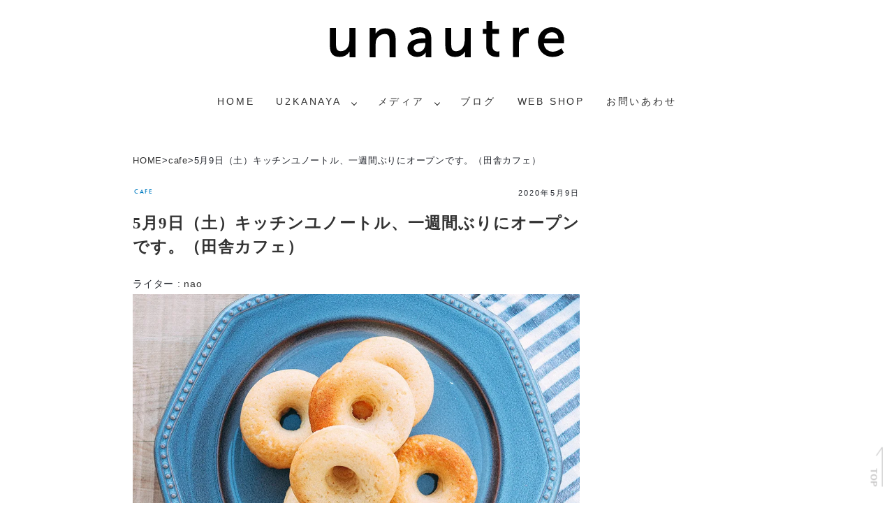

--- FILE ---
content_type: text/html; charset=UTF-8
request_url: https://unautre.jp/kitchenunautre-60/
body_size: 25490
content:
<!doctype html>
<html lang="ja">
	<head>
	<!-- Google tag (gtag.js) -->
<script async src="https://www.googletagmanager.com/gtag/js?id=G-HMTWD5D8SK"></script>
<script>
  window.dataLayer = window.dataLayer || [];
  function gtag(){dataLayer.push(arguments);}
  gtag('js', new Date());

  gtag('config', 'G-HMTWD5D8SK');
</script>

    <meta charset="UTF-8">
	<meta http-equiv="X-UA-Compatible" content="IE=edge">
	
       
   <meta name="viewport" content="width=device-width, initial-scale=1.0"> 
  <link href="https://unautre.jp/wp/wp-content/themes/unautre3/css/normalize.css" rel="stylesheet">	
	<link href="https://unautre.jp/wp/wp-content/themes/unautre3/css/bootstrap-4.0.0.css" rel="stylesheet">
	<link rel="stylesheet" href="https://maxcdn.bootstrapcdn.com/font-awesome/4.7.0/css/font-awesome.min.css">
	<link href="https://fonts.googleapis.com/css?family=Fjalla+One" rel="stylesheet">
	<link rel="favicon.icon" href="/favicon.ico">
	<link rel="apple-touch-icon" sizes="152x152" href="/apple-touch-icon.png">	
	<link rel="stylesheet" type="text/css" href="https://unautre.jp/wp/wp-content/themes/unautre3/slick/slick.css" media="screen" />
		<link rel="stylesheet" type="text/css" href="https://unautre.jp/wp/wp-content/themes/unautre3/slick/slick-theme.css" media="screen" />
		<link href="https://unautre.jp/wp/wp-content/themes/unautre3/css/style.css" rel="stylesheet">
			
		
		<script> /*webフォント typekit*/
			  (function(d) {
				var config = {
				  kitId: 'oyf8ehm',
				  scriptTimeout: 3000,
				  async: true
				},
				h=d.documentElement,t=setTimeout(function(){h.className=h.className.replace(/\bwf-loading\b/g,"")+" wf-inactive";},config.scriptTimeout),tk=d.createElement("script"),f=false,s=d.getElementsByTagName("script")[0],a;h.className+=" wf-loading";tk.src='https://use.typekit.net/'+config.kitId+'.js';tk.async=true;tk.onload=tk.onreadystatechange=function(){a=this.readyState;if(f||a&&a!="complete"&&a!="loaded")return;f=true;clearTimeout(t);try{Typekit.load(config)}catch(e){}};s.parentNode.insertBefore(tk,s)
			  })(document);
			</script>
	
	 	<!--The following script tag downloads a font from the Adobe Edge Web Fonts server for use within the web page. We recommend that you do not modify it.--><script>var __adobewebfontsappname__="dreamweaver"</script><script src="https://use.edgefonts.net/aguafina-script:n4:default;crimson-text:n4:default;allura:n4:default;alice:n4:default;advent-pro:n4:default.js" type="text/javascript"></script>
		
				<!-- Meta Pixel Code -->
				<script>
				  !function(f,b,e,v,n,t,s)
				  {if(f.fbq)return;n=f.fbq=function(){n.callMethod?
				  n.callMethod.apply(n,arguments):n.queue.push(arguments)};
				  if(!f._fbq)f._fbq=n;n.push=n;n.loaded=!0;n.version='2.0';
				  n.queue=[];t=b.createElement(e);t.async=!0;
				  t.src=v;s=b.getElementsByTagName(e)[0];
				  s.parentNode.insertBefore(t,s)}(window, document,'script',
				  'https://connect.facebook.net/en_US/fbevents.js');
				  fbq('init', '681889809966415');
				  fbq('track', 'PageView');
				</script>
				<noscript><img height="1" width="1" style="display:none"
				  src="https://www.facebook.com/tr?id=681889809966415&ev=PageView&noscript=1"
				/></noscript>
				<!-- End Meta Pixel Code -->
		
		<!-- navigation toggle-->
			<script src="https://ajax.googleapis.com/ajax/libs/jquery/1.11.3/jquery.min.js"></script>
			<script>
				(function($) {
    				$(function() {
						var $header = $('#top-head');
						
			// Nav Fixed
						$(window).scroll(function() {
							if ($(window).scrollTop() > 350) {
								$header.addClass('fixed');
							} else {
								$header.removeClass('fixed');
							}
        				});
        		
        	// Nav Toggle Button
        				$('#nav-toggle').click(function(){
								$header.toggleClass('open');
        				});
    				});
				})(jQuery);
			</script>
		<!--/navigation toggle-->
		
		

		<!-- slick -->
		<!--<script src="https://ajax.googleapis.com/ajax/libs/jquery/3.3.1/jquery.min.js"></script>-->
		<script src="https://unautre.jp/wp/wp-content/themes/unautre3/slick/slick.min.js"></script>
		<!-- ショップページ image fadeIn -->
		<script type="text/javascript">
			$(function(){
    		$(window).scroll(function (){
        		$('.fadein').each(function(){
				var elemPos = $(this).offset().top;
				var scroll = $(window).scrollTop();
				var windowHeight = $(window).height();
				if (scroll > elemPos - windowHeight + 200){
					$(this).addClass('scrollin');
						}
					});
				});
			});

			$(function() {setTimeout(function(){
					$('.unlife_logo').fadeIn(1600);
				},500); //0.5秒後にロゴをフェードイン!
				setTimeout(function(){
					$('.top_black').fadeOut(1000);
				},2500); //2.5秒後にロゴ含め真っ白背景をフェードアウト！
				});
		</script>
		<!-- BootstrapのJS読み込み -->
		<script src="https://unautre.jp/wp/wp-content/themes/unautre3/js/bootstrap.min.js"></script>
	
	<style>img:is([sizes="auto" i], [sizes^="auto," i]) { contain-intrinsic-size: 3000px 1500px }</style>
	
		<!-- All in One SEO 4.9.3 - aioseo.com -->
		<title>5月9日（土）キッチンユノートル、一週間ぶりにオープンです。（田舎カフェ） | unautre〈ユノートル〉</title>
	<meta name="description" content="5月9日（土）キッチンユノートル、一週間ぶりにオープンです。（田舎カフェ） おはようございます。本日キッチンユ" />
	<meta name="robots" content="max-snippet:-1, max-image-preview:large, max-video-preview:-1" />
	<meta name="author" content="nao"/>
	<meta name="keywords" content="キッチンユノートル,ユノートル,猫店長,田舎カフェ,島田カフェ,好きを仕事に,ヤギカフェ,ライフシフト,ワークシフト,田舎暮らし,島田市,cafe" />
	<link rel="canonical" href="https://unautre.jp/kitchenunautre-60/" />
	<meta name="generator" content="All in One SEO (AIOSEO) 4.9.3" />

		<!-- Google tag (gtag.js) -->
<script async src="https://www.googletagmanager.com/gtag/js?id=G-HMTWD5D8SK"></script>
<script>
  window.dataLayer = window.dataLayer || [];
  function gtag(){dataLayer.push(arguments);}
  gtag('js', new Date());

  gtag('config', 'G-HMTWD5D8SK');
</script>
		<meta property="og:locale" content="ja_JP" />
		<meta property="og:site_name" content="unautre〈ユノートル〉日々の暮らしを考えるライフブランド" />
		<meta property="og:type" content="article" />
		<meta property="og:title" content="5月9日（土）キッチンユノートル、一週間ぶりにオープンです。（田舎カフェ） | unautre〈ユノートル〉" />
		<meta property="og:description" content="5月9日（土）キッチンユノートル、一週間ぶりにオープンです。（田舎カフェ） おはようございます。本日キッチンユ" />
		<meta property="og:url" content="https://unautre.jp/kitchenunautre-60/" />
		<meta property="og:image" content="https://unautre.jp/wp/wp-content/uploads/2020/05/0509kitchenunautre01.jpg" />
		<meta property="og:image:secure_url" content="https://unautre.jp/wp/wp-content/uploads/2020/05/0509kitchenunautre01.jpg" />
		<meta property="og:image:width" content="1000" />
		<meta property="og:image:height" content="750" />
		<meta property="article:published_time" content="2020-05-08T23:30:47+00:00" />
		<meta property="article:modified_time" content="2020-05-08T14:05:40+00:00" />
		<meta name="twitter:card" content="summary_large_image" />
		<meta name="twitter:title" content="5月9日（土）キッチンユノートル、一週間ぶりにオープンです。（田舎カフェ） | unautre〈ユノートル〉" />
		<meta name="twitter:description" content="5月9日（土）キッチンユノートル、一週間ぶりにオープンです。（田舎カフェ） おはようございます。本日キッチンユ" />
		<meta name="twitter:image" content="https://unautre.jp/wp/wp-content/uploads/2020/05/0509kitchenunautre01.jpg" />
		<script type="application/ld+json" class="aioseo-schema">
			{"@context":"https:\/\/schema.org","@graph":[{"@type":"Article","@id":"https:\/\/unautre.jp\/kitchenunautre-60\/#article","name":"5\u67089\u65e5\uff08\u571f\uff09\u30ad\u30c3\u30c1\u30f3\u30e6\u30ce\u30fc\u30c8\u30eb\u3001\u4e00\u9031\u9593\u3076\u308a\u306b\u30aa\u30fc\u30d7\u30f3\u3067\u3059\u3002\uff08\u7530\u820e\u30ab\u30d5\u30a7\uff09 | unautre\u3008\u30e6\u30ce\u30fc\u30c8\u30eb\u3009","headline":"5\u67089\u65e5\uff08\u571f\uff09\u30ad\u30c3\u30c1\u30f3\u30e6\u30ce\u30fc\u30c8\u30eb\u3001\u4e00\u9031\u9593\u3076\u308a\u306b\u30aa\u30fc\u30d7\u30f3\u3067\u3059\u3002\uff08\u7530\u820e\u30ab\u30d5\u30a7\uff09","author":{"@id":"https:\/\/unautre.jp\/author\/007\/#author"},"publisher":{"@id":"https:\/\/unautre.jp\/#organization"},"image":{"@type":"ImageObject","url":"https:\/\/i0.wp.com\/unautre.jp\/wp\/wp-content\/uploads\/2020\/05\/0509kitchenunautre01.jpg?fit=1000%2C750&ssl=1","width":1000,"height":750},"datePublished":"2020-05-09T08:30:47+09:00","dateModified":"2020-05-08T23:05:40+09:00","inLanguage":"ja","mainEntityOfPage":{"@id":"https:\/\/unautre.jp\/kitchenunautre-60\/#webpage"},"isPartOf":{"@id":"https:\/\/unautre.jp\/kitchenunautre-60\/#webpage"},"articleSection":"cafe, \u30ad\u30c3\u30c1\u30f3\u30e6\u30ce\u30fc\u30c8\u30eb, \u30e6\u30ce\u30fc\u30c8\u30eb, \u732b\u5e97\u9577, \u7530\u820e\u30ab\u30d5\u30a7, \u5cf6\u7530\u30ab\u30d5\u30a7, \u597d\u304d\u3092\u4ed5\u4e8b\u306b, \u30e4\u30ae\u30ab\u30d5\u30a7, \u30e9\u30a4\u30d5\u30b7\u30d5\u30c8, \u30ef\u30fc\u30af\u30b7\u30d5\u30c8, \u7530\u820e\u66ae\u3089\u3057, \u5cf6\u7530\u5e02"},{"@type":"BreadcrumbList","@id":"https:\/\/unautre.jp\/kitchenunautre-60\/#breadcrumblist","itemListElement":[{"@type":"ListItem","@id":"https:\/\/unautre.jp#listItem","position":1,"name":"\u30db\u30fc\u30e0","item":"https:\/\/unautre.jp","nextItem":{"@type":"ListItem","@id":"https:\/\/unautre.jp\/blog\/#listItem","name":"\u6295\u7a3f"}},{"@type":"ListItem","@id":"https:\/\/unautre.jp\/blog\/#listItem","position":2,"name":"\u6295\u7a3f","item":"https:\/\/unautre.jp\/blog\/","nextItem":{"@type":"ListItem","@id":"https:\/\/unautre.jp\/category\/cafe\/#listItem","name":"cafe"},"previousItem":{"@type":"ListItem","@id":"https:\/\/unautre.jp#listItem","name":"\u30db\u30fc\u30e0"}},{"@type":"ListItem","@id":"https:\/\/unautre.jp\/category\/cafe\/#listItem","position":3,"name":"cafe","item":"https:\/\/unautre.jp\/category\/cafe\/","nextItem":{"@type":"ListItem","@id":"https:\/\/unautre.jp\/kitchenunautre-60\/#listItem","name":"5\u67089\u65e5\uff08\u571f\uff09\u30ad\u30c3\u30c1\u30f3\u30e6\u30ce\u30fc\u30c8\u30eb\u3001\u4e00\u9031\u9593\u3076\u308a\u306b\u30aa\u30fc\u30d7\u30f3\u3067\u3059\u3002\uff08\u7530\u820e\u30ab\u30d5\u30a7\uff09"},"previousItem":{"@type":"ListItem","@id":"https:\/\/unautre.jp\/blog\/#listItem","name":"\u6295\u7a3f"}},{"@type":"ListItem","@id":"https:\/\/unautre.jp\/kitchenunautre-60\/#listItem","position":4,"name":"5\u67089\u65e5\uff08\u571f\uff09\u30ad\u30c3\u30c1\u30f3\u30e6\u30ce\u30fc\u30c8\u30eb\u3001\u4e00\u9031\u9593\u3076\u308a\u306b\u30aa\u30fc\u30d7\u30f3\u3067\u3059\u3002\uff08\u7530\u820e\u30ab\u30d5\u30a7\uff09","previousItem":{"@type":"ListItem","@id":"https:\/\/unautre.jp\/category\/cafe\/#listItem","name":"cafe"}}]},{"@type":"Organization","@id":"https:\/\/unautre.jp\/#organization","name":"\u30e6\u30ce\u30fc\u30c8\u30eb","description":"\u308f\u305f\u3057\u305f\u3061\u306e\u3082\u3046\u3072\u3068\u3064\u306e\u5834\u6240\u3010\u30ab\u30d5\u30a7\u30fb\u690d\u7269\u30fb\u30a2\u30d1\u30ec\u30eb\u30fb\u96d1\u8ca8\u30fb\u5199\u771f\u30b9\u30bf\u30b8\u30aa\u3011","url":"https:\/\/unautre.jp\/","logo":{"@type":"ImageObject","url":"https:\/\/i0.wp.com\/unautre.jp\/wp\/wp-content\/uploads\/2018\/01\/unautre_logo_main.jpg?fit=1378%2C283&ssl=1","@id":"https:\/\/unautre.jp\/kitchenunautre-60\/#organizationLogo","width":1378,"height":283},"image":{"@id":"https:\/\/unautre.jp\/kitchenunautre-60\/#organizationLogo"}},{"@type":"Person","@id":"https:\/\/unautre.jp\/author\/007\/#author","url":"https:\/\/unautre.jp\/author\/007\/","name":"nao","image":{"@type":"ImageObject","@id":"https:\/\/unautre.jp\/kitchenunautre-60\/#authorImage","url":"https:\/\/secure.gravatar.com\/avatar\/59c0f30bb17590fb24762100dd40c3f16ddc2e8981d86d32a15545a97f78218a?s=96&d=mm&r=g","width":96,"height":96,"caption":"nao"}},{"@type":"WebPage","@id":"https:\/\/unautre.jp\/kitchenunautre-60\/#webpage","url":"https:\/\/unautre.jp\/kitchenunautre-60\/","name":"5\u67089\u65e5\uff08\u571f\uff09\u30ad\u30c3\u30c1\u30f3\u30e6\u30ce\u30fc\u30c8\u30eb\u3001\u4e00\u9031\u9593\u3076\u308a\u306b\u30aa\u30fc\u30d7\u30f3\u3067\u3059\u3002\uff08\u7530\u820e\u30ab\u30d5\u30a7\uff09 | unautre\u3008\u30e6\u30ce\u30fc\u30c8\u30eb\u3009","description":"5\u67089\u65e5\uff08\u571f\uff09\u30ad\u30c3\u30c1\u30f3\u30e6\u30ce\u30fc\u30c8\u30eb\u3001\u4e00\u9031\u9593\u3076\u308a\u306b\u30aa\u30fc\u30d7\u30f3\u3067\u3059\u3002\uff08\u7530\u820e\u30ab\u30d5\u30a7\uff09 \u304a\u306f\u3088\u3046\u3054\u3056\u3044\u307e\u3059\u3002\u672c\u65e5\u30ad\u30c3\u30c1\u30f3\u30e6","inLanguage":"ja","isPartOf":{"@id":"https:\/\/unautre.jp\/#website"},"breadcrumb":{"@id":"https:\/\/unautre.jp\/kitchenunautre-60\/#breadcrumblist"},"author":{"@id":"https:\/\/unautre.jp\/author\/007\/#author"},"creator":{"@id":"https:\/\/unautre.jp\/author\/007\/#author"},"image":{"@type":"ImageObject","url":"https:\/\/i0.wp.com\/unautre.jp\/wp\/wp-content\/uploads\/2020\/05\/0509kitchenunautre01.jpg?fit=1000%2C750&ssl=1","@id":"https:\/\/unautre.jp\/kitchenunautre-60\/#mainImage","width":1000,"height":750},"primaryImageOfPage":{"@id":"https:\/\/unautre.jp\/kitchenunautre-60\/#mainImage"},"datePublished":"2020-05-09T08:30:47+09:00","dateModified":"2020-05-08T23:05:40+09:00"},{"@type":"WebSite","@id":"https:\/\/unautre.jp\/#website","url":"https:\/\/unautre.jp\/","name":"unautre\u3008\u30e6\u30ce\u30fc\u30c8\u30eb\u3009\u308f\u305f\u3057\u305f\u3061\u306e\u300c\u3082\u3046\u3072\u3068\u3064\u306e\u5834\u6240\u300d","alternateName":"\u30e6\u30ce\u30fc\u30c8\u30eb_U2KANAYA","description":"\u308f\u305f\u3057\u305f\u3061\u306e\u3082\u3046\u3072\u3068\u3064\u306e\u5834\u6240\u3010\u30ab\u30d5\u30a7\u30fb\u690d\u7269\u30fb\u30a2\u30d1\u30ec\u30eb\u30fb\u96d1\u8ca8\u30fb\u5199\u771f\u30b9\u30bf\u30b8\u30aa\u3011","inLanguage":"ja","publisher":{"@id":"https:\/\/unautre.jp\/#organization"}}]}
		</script>
		<!-- All in One SEO -->

<link rel='dns-prefetch' href='//webfonts.xserver.jp' />
<link rel='dns-prefetch' href='//stats.wp.com' />
<link rel='dns-prefetch' href='//cdn.openshareweb.com' />
<link rel='dns-prefetch' href='//cdn.shareaholic.net' />
<link rel='dns-prefetch' href='//www.shareaholic.net' />
<link rel='dns-prefetch' href='//analytics.shareaholic.com' />
<link rel='dns-prefetch' href='//recs.shareaholic.com' />
<link rel='dns-prefetch' href='//partner.shareaholic.com' />
<link rel='dns-prefetch' href='//v0.wordpress.com' />
<link rel='dns-prefetch' href='//i0.wp.com' />
<link rel="alternate" type="application/rss+xml" title="unautre〈ユノートル〉 &raquo; フィード" href="https://unautre.jp/feed/" />
<link rel="alternate" type="application/rss+xml" title="unautre〈ユノートル〉 &raquo; コメントフィード" href="https://unautre.jp/comments/feed/" />
<!-- Shareaholic - https://www.shareaholic.com -->
<link rel='preload' href='//cdn.shareaholic.net/assets/pub/shareaholic.js' as='script'/>
<script data-no-minify='1' data-cfasync='false'>
_SHR_SETTINGS = {"endpoints":{"local_recs_url":"https:\/\/unautre.jp\/wp\/wp-admin\/admin-ajax.php?action=shareaholic_permalink_related","ajax_url":"https:\/\/unautre.jp\/wp\/wp-admin\/admin-ajax.php"},"site_id":"c0cf29d69b8febbd06c9dff780616e11","url_components":{"year":"2020","monthnum":"05","day":"09","hour":"08","minute":"30","second":"47","post_id":"8357","postname":"kitchenunautre-60","category":"cafe"}};
</script>
<script data-no-minify='1' data-cfasync='false' src='//cdn.shareaholic.net/assets/pub/shareaholic.js' data-shr-siteid='c0cf29d69b8febbd06c9dff780616e11' async ></script>

<!-- Shareaholic Content Tags -->
<meta name='shareaholic:site_name' content='unautre〈ユノートル〉' />
<meta name='shareaholic:language' content='ja' />
<meta name='shareaholic:url' content='https://unautre.jp/kitchenunautre-60/' />
<meta name='shareaholic:keywords' content='tag:島田市, tag:キッチンユノートル, tag:ユノートル, tag:猫店長, tag:田舎カフェ, tag:島田カフェ, tag:好きを仕事に, tag:ヤギカフェ, tag:ライフシフト, tag:ワークシフト, tag:田舎暮らし, cat:cafe, type:post' />
<meta name='shareaholic:article_published_time' content='2020-05-09T08:30:47+09:00' />
<meta name='shareaholic:article_modified_time' content='2020-05-08T23:05:40+09:00' />
<meta name='shareaholic:shareable_page' content='true' />
<meta name='shareaholic:article_author_name' content='nao' />
<meta name='shareaholic:site_id' content='c0cf29d69b8febbd06c9dff780616e11' />
<meta name='shareaholic:wp_version' content='9.7.13' />
<meta name='shareaholic:image' content='https://i0.wp.com/unautre.jp/wp/wp-content/uploads/2020/05/0509kitchenunautre01.jpg?fit=640%2C480&amp;ssl=1' />
<!-- Shareaholic Content Tags End -->

<!-- Shareaholic Open Graph Tags -->
<meta property='og:image' content='https://i0.wp.com/unautre.jp/wp/wp-content/uploads/2020/05/0509kitchenunautre01.jpg?fit=1000%2C750&amp;ssl=1' />
<!-- Shareaholic Open Graph Tags End -->
		<!-- This site uses the Google Analytics by MonsterInsights plugin v9.11.1 - Using Analytics tracking - https://www.monsterinsights.com/ -->
		<!-- Note: MonsterInsights is not currently configured on this site. The site owner needs to authenticate with Google Analytics in the MonsterInsights settings panel. -->
					<!-- No tracking code set -->
				<!-- / Google Analytics by MonsterInsights -->
		<script type="text/javascript">
/* <![CDATA[ */
window._wpemojiSettings = {"baseUrl":"https:\/\/s.w.org\/images\/core\/emoji\/16.0.1\/72x72\/","ext":".png","svgUrl":"https:\/\/s.w.org\/images\/core\/emoji\/16.0.1\/svg\/","svgExt":".svg","source":{"concatemoji":"https:\/\/unautre.jp\/wp\/wp-includes\/js\/wp-emoji-release.min.js"}};
/*! This file is auto-generated */
!function(s,n){var o,i,e;function c(e){try{var t={supportTests:e,timestamp:(new Date).valueOf()};sessionStorage.setItem(o,JSON.stringify(t))}catch(e){}}function p(e,t,n){e.clearRect(0,0,e.canvas.width,e.canvas.height),e.fillText(t,0,0);var t=new Uint32Array(e.getImageData(0,0,e.canvas.width,e.canvas.height).data),a=(e.clearRect(0,0,e.canvas.width,e.canvas.height),e.fillText(n,0,0),new Uint32Array(e.getImageData(0,0,e.canvas.width,e.canvas.height).data));return t.every(function(e,t){return e===a[t]})}function u(e,t){e.clearRect(0,0,e.canvas.width,e.canvas.height),e.fillText(t,0,0);for(var n=e.getImageData(16,16,1,1),a=0;a<n.data.length;a++)if(0!==n.data[a])return!1;return!0}function f(e,t,n,a){switch(t){case"flag":return n(e,"\ud83c\udff3\ufe0f\u200d\u26a7\ufe0f","\ud83c\udff3\ufe0f\u200b\u26a7\ufe0f")?!1:!n(e,"\ud83c\udde8\ud83c\uddf6","\ud83c\udde8\u200b\ud83c\uddf6")&&!n(e,"\ud83c\udff4\udb40\udc67\udb40\udc62\udb40\udc65\udb40\udc6e\udb40\udc67\udb40\udc7f","\ud83c\udff4\u200b\udb40\udc67\u200b\udb40\udc62\u200b\udb40\udc65\u200b\udb40\udc6e\u200b\udb40\udc67\u200b\udb40\udc7f");case"emoji":return!a(e,"\ud83e\udedf")}return!1}function g(e,t,n,a){var r="undefined"!=typeof WorkerGlobalScope&&self instanceof WorkerGlobalScope?new OffscreenCanvas(300,150):s.createElement("canvas"),o=r.getContext("2d",{willReadFrequently:!0}),i=(o.textBaseline="top",o.font="600 32px Arial",{});return e.forEach(function(e){i[e]=t(o,e,n,a)}),i}function t(e){var t=s.createElement("script");t.src=e,t.defer=!0,s.head.appendChild(t)}"undefined"!=typeof Promise&&(o="wpEmojiSettingsSupports",i=["flag","emoji"],n.supports={everything:!0,everythingExceptFlag:!0},e=new Promise(function(e){s.addEventListener("DOMContentLoaded",e,{once:!0})}),new Promise(function(t){var n=function(){try{var e=JSON.parse(sessionStorage.getItem(o));if("object"==typeof e&&"number"==typeof e.timestamp&&(new Date).valueOf()<e.timestamp+604800&&"object"==typeof e.supportTests)return e.supportTests}catch(e){}return null}();if(!n){if("undefined"!=typeof Worker&&"undefined"!=typeof OffscreenCanvas&&"undefined"!=typeof URL&&URL.createObjectURL&&"undefined"!=typeof Blob)try{var e="postMessage("+g.toString()+"("+[JSON.stringify(i),f.toString(),p.toString(),u.toString()].join(",")+"));",a=new Blob([e],{type:"text/javascript"}),r=new Worker(URL.createObjectURL(a),{name:"wpTestEmojiSupports"});return void(r.onmessage=function(e){c(n=e.data),r.terminate(),t(n)})}catch(e){}c(n=g(i,f,p,u))}t(n)}).then(function(e){for(var t in e)n.supports[t]=e[t],n.supports.everything=n.supports.everything&&n.supports[t],"flag"!==t&&(n.supports.everythingExceptFlag=n.supports.everythingExceptFlag&&n.supports[t]);n.supports.everythingExceptFlag=n.supports.everythingExceptFlag&&!n.supports.flag,n.DOMReady=!1,n.readyCallback=function(){n.DOMReady=!0}}).then(function(){return e}).then(function(){var e;n.supports.everything||(n.readyCallback(),(e=n.source||{}).concatemoji?t(e.concatemoji):e.wpemoji&&e.twemoji&&(t(e.twemoji),t(e.wpemoji)))}))}((window,document),window._wpemojiSettings);
/* ]]> */
</script>
<link rel='stylesheet' id='sbi_styles-css' href='https://unautre.jp/wp/wp-content/plugins/instagram-feed/css/sbi-styles.min.css' type='text/css' media='all' />
<style id='wp-emoji-styles-inline-css' type='text/css'>

	img.wp-smiley, img.emoji {
		display: inline !important;
		border: none !important;
		box-shadow: none !important;
		height: 1em !important;
		width: 1em !important;
		margin: 0 0.07em !important;
		vertical-align: -0.1em !important;
		background: none !important;
		padding: 0 !important;
	}
</style>
<link rel='stylesheet' id='wp-block-library-css' href='https://unautre.jp/wp/wp-includes/css/dist/block-library/style.min.css' type='text/css' media='all' />
<style id='wp-block-library-inline-css' type='text/css'>
.has-text-align-justify{text-align:justify;}
</style>
<style id='classic-theme-styles-inline-css' type='text/css'>
/*! This file is auto-generated */
.wp-block-button__link{color:#fff;background-color:#32373c;border-radius:9999px;box-shadow:none;text-decoration:none;padding:calc(.667em + 2px) calc(1.333em + 2px);font-size:1.125em}.wp-block-file__button{background:#32373c;color:#fff;text-decoration:none}
</style>
<link rel='stylesheet' id='aioseo/css/src/vue/standalone/blocks/table-of-contents/global.scss-css' href='https://unautre.jp/wp/wp-content/plugins/all-in-one-seo-pack/dist/Lite/assets/css/table-of-contents/global.e90f6d47.css' type='text/css' media='all' />
<link rel='stylesheet' id='mediaelement-css' href='https://unautre.jp/wp/wp-includes/js/mediaelement/mediaelementplayer-legacy.min.css' type='text/css' media='all' />
<link rel='stylesheet' id='wp-mediaelement-css' href='https://unautre.jp/wp/wp-includes/js/mediaelement/wp-mediaelement.min.css' type='text/css' media='all' />
<style id='jetpack-sharing-buttons-style-inline-css' type='text/css'>
.jetpack-sharing-buttons__services-list{display:flex;flex-direction:row;flex-wrap:wrap;gap:0;list-style-type:none;margin:5px;padding:0}.jetpack-sharing-buttons__services-list.has-small-icon-size{font-size:12px}.jetpack-sharing-buttons__services-list.has-normal-icon-size{font-size:16px}.jetpack-sharing-buttons__services-list.has-large-icon-size{font-size:24px}.jetpack-sharing-buttons__services-list.has-huge-icon-size{font-size:36px}@media print{.jetpack-sharing-buttons__services-list{display:none!important}}.editor-styles-wrapper .wp-block-jetpack-sharing-buttons{gap:0;padding-inline-start:0}ul.jetpack-sharing-buttons__services-list.has-background{padding:1.25em 2.375em}
</style>
<style id='global-styles-inline-css' type='text/css'>
:root{--wp--preset--aspect-ratio--square: 1;--wp--preset--aspect-ratio--4-3: 4/3;--wp--preset--aspect-ratio--3-4: 3/4;--wp--preset--aspect-ratio--3-2: 3/2;--wp--preset--aspect-ratio--2-3: 2/3;--wp--preset--aspect-ratio--16-9: 16/9;--wp--preset--aspect-ratio--9-16: 9/16;--wp--preset--color--black: #000000;--wp--preset--color--cyan-bluish-gray: #abb8c3;--wp--preset--color--white: #ffffff;--wp--preset--color--pale-pink: #f78da7;--wp--preset--color--vivid-red: #cf2e2e;--wp--preset--color--luminous-vivid-orange: #ff6900;--wp--preset--color--luminous-vivid-amber: #fcb900;--wp--preset--color--light-green-cyan: #7bdcb5;--wp--preset--color--vivid-green-cyan: #00d084;--wp--preset--color--pale-cyan-blue: #8ed1fc;--wp--preset--color--vivid-cyan-blue: #0693e3;--wp--preset--color--vivid-purple: #9b51e0;--wp--preset--gradient--vivid-cyan-blue-to-vivid-purple: linear-gradient(135deg,rgba(6,147,227,1) 0%,rgb(155,81,224) 100%);--wp--preset--gradient--light-green-cyan-to-vivid-green-cyan: linear-gradient(135deg,rgb(122,220,180) 0%,rgb(0,208,130) 100%);--wp--preset--gradient--luminous-vivid-amber-to-luminous-vivid-orange: linear-gradient(135deg,rgba(252,185,0,1) 0%,rgba(255,105,0,1) 100%);--wp--preset--gradient--luminous-vivid-orange-to-vivid-red: linear-gradient(135deg,rgba(255,105,0,1) 0%,rgb(207,46,46) 100%);--wp--preset--gradient--very-light-gray-to-cyan-bluish-gray: linear-gradient(135deg,rgb(238,238,238) 0%,rgb(169,184,195) 100%);--wp--preset--gradient--cool-to-warm-spectrum: linear-gradient(135deg,rgb(74,234,220) 0%,rgb(151,120,209) 20%,rgb(207,42,186) 40%,rgb(238,44,130) 60%,rgb(251,105,98) 80%,rgb(254,248,76) 100%);--wp--preset--gradient--blush-light-purple: linear-gradient(135deg,rgb(255,206,236) 0%,rgb(152,150,240) 100%);--wp--preset--gradient--blush-bordeaux: linear-gradient(135deg,rgb(254,205,165) 0%,rgb(254,45,45) 50%,rgb(107,0,62) 100%);--wp--preset--gradient--luminous-dusk: linear-gradient(135deg,rgb(255,203,112) 0%,rgb(199,81,192) 50%,rgb(65,88,208) 100%);--wp--preset--gradient--pale-ocean: linear-gradient(135deg,rgb(255,245,203) 0%,rgb(182,227,212) 50%,rgb(51,167,181) 100%);--wp--preset--gradient--electric-grass: linear-gradient(135deg,rgb(202,248,128) 0%,rgb(113,206,126) 100%);--wp--preset--gradient--midnight: linear-gradient(135deg,rgb(2,3,129) 0%,rgb(40,116,252) 100%);--wp--preset--font-size--small: 13px;--wp--preset--font-size--medium: 20px;--wp--preset--font-size--large: 36px;--wp--preset--font-size--x-large: 42px;--wp--preset--spacing--20: 0.44rem;--wp--preset--spacing--30: 0.67rem;--wp--preset--spacing--40: 1rem;--wp--preset--spacing--50: 1.5rem;--wp--preset--spacing--60: 2.25rem;--wp--preset--spacing--70: 3.38rem;--wp--preset--spacing--80: 5.06rem;--wp--preset--shadow--natural: 6px 6px 9px rgba(0, 0, 0, 0.2);--wp--preset--shadow--deep: 12px 12px 50px rgba(0, 0, 0, 0.4);--wp--preset--shadow--sharp: 6px 6px 0px rgba(0, 0, 0, 0.2);--wp--preset--shadow--outlined: 6px 6px 0px -3px rgba(255, 255, 255, 1), 6px 6px rgba(0, 0, 0, 1);--wp--preset--shadow--crisp: 6px 6px 0px rgba(0, 0, 0, 1);}:where(.is-layout-flex){gap: 0.5em;}:where(.is-layout-grid){gap: 0.5em;}body .is-layout-flex{display: flex;}.is-layout-flex{flex-wrap: wrap;align-items: center;}.is-layout-flex > :is(*, div){margin: 0;}body .is-layout-grid{display: grid;}.is-layout-grid > :is(*, div){margin: 0;}:where(.wp-block-columns.is-layout-flex){gap: 2em;}:where(.wp-block-columns.is-layout-grid){gap: 2em;}:where(.wp-block-post-template.is-layout-flex){gap: 1.25em;}:where(.wp-block-post-template.is-layout-grid){gap: 1.25em;}.has-black-color{color: var(--wp--preset--color--black) !important;}.has-cyan-bluish-gray-color{color: var(--wp--preset--color--cyan-bluish-gray) !important;}.has-white-color{color: var(--wp--preset--color--white) !important;}.has-pale-pink-color{color: var(--wp--preset--color--pale-pink) !important;}.has-vivid-red-color{color: var(--wp--preset--color--vivid-red) !important;}.has-luminous-vivid-orange-color{color: var(--wp--preset--color--luminous-vivid-orange) !important;}.has-luminous-vivid-amber-color{color: var(--wp--preset--color--luminous-vivid-amber) !important;}.has-light-green-cyan-color{color: var(--wp--preset--color--light-green-cyan) !important;}.has-vivid-green-cyan-color{color: var(--wp--preset--color--vivid-green-cyan) !important;}.has-pale-cyan-blue-color{color: var(--wp--preset--color--pale-cyan-blue) !important;}.has-vivid-cyan-blue-color{color: var(--wp--preset--color--vivid-cyan-blue) !important;}.has-vivid-purple-color{color: var(--wp--preset--color--vivid-purple) !important;}.has-black-background-color{background-color: var(--wp--preset--color--black) !important;}.has-cyan-bluish-gray-background-color{background-color: var(--wp--preset--color--cyan-bluish-gray) !important;}.has-white-background-color{background-color: var(--wp--preset--color--white) !important;}.has-pale-pink-background-color{background-color: var(--wp--preset--color--pale-pink) !important;}.has-vivid-red-background-color{background-color: var(--wp--preset--color--vivid-red) !important;}.has-luminous-vivid-orange-background-color{background-color: var(--wp--preset--color--luminous-vivid-orange) !important;}.has-luminous-vivid-amber-background-color{background-color: var(--wp--preset--color--luminous-vivid-amber) !important;}.has-light-green-cyan-background-color{background-color: var(--wp--preset--color--light-green-cyan) !important;}.has-vivid-green-cyan-background-color{background-color: var(--wp--preset--color--vivid-green-cyan) !important;}.has-pale-cyan-blue-background-color{background-color: var(--wp--preset--color--pale-cyan-blue) !important;}.has-vivid-cyan-blue-background-color{background-color: var(--wp--preset--color--vivid-cyan-blue) !important;}.has-vivid-purple-background-color{background-color: var(--wp--preset--color--vivid-purple) !important;}.has-black-border-color{border-color: var(--wp--preset--color--black) !important;}.has-cyan-bluish-gray-border-color{border-color: var(--wp--preset--color--cyan-bluish-gray) !important;}.has-white-border-color{border-color: var(--wp--preset--color--white) !important;}.has-pale-pink-border-color{border-color: var(--wp--preset--color--pale-pink) !important;}.has-vivid-red-border-color{border-color: var(--wp--preset--color--vivid-red) !important;}.has-luminous-vivid-orange-border-color{border-color: var(--wp--preset--color--luminous-vivid-orange) !important;}.has-luminous-vivid-amber-border-color{border-color: var(--wp--preset--color--luminous-vivid-amber) !important;}.has-light-green-cyan-border-color{border-color: var(--wp--preset--color--light-green-cyan) !important;}.has-vivid-green-cyan-border-color{border-color: var(--wp--preset--color--vivid-green-cyan) !important;}.has-pale-cyan-blue-border-color{border-color: var(--wp--preset--color--pale-cyan-blue) !important;}.has-vivid-cyan-blue-border-color{border-color: var(--wp--preset--color--vivid-cyan-blue) !important;}.has-vivid-purple-border-color{border-color: var(--wp--preset--color--vivid-purple) !important;}.has-vivid-cyan-blue-to-vivid-purple-gradient-background{background: var(--wp--preset--gradient--vivid-cyan-blue-to-vivid-purple) !important;}.has-light-green-cyan-to-vivid-green-cyan-gradient-background{background: var(--wp--preset--gradient--light-green-cyan-to-vivid-green-cyan) !important;}.has-luminous-vivid-amber-to-luminous-vivid-orange-gradient-background{background: var(--wp--preset--gradient--luminous-vivid-amber-to-luminous-vivid-orange) !important;}.has-luminous-vivid-orange-to-vivid-red-gradient-background{background: var(--wp--preset--gradient--luminous-vivid-orange-to-vivid-red) !important;}.has-very-light-gray-to-cyan-bluish-gray-gradient-background{background: var(--wp--preset--gradient--very-light-gray-to-cyan-bluish-gray) !important;}.has-cool-to-warm-spectrum-gradient-background{background: var(--wp--preset--gradient--cool-to-warm-spectrum) !important;}.has-blush-light-purple-gradient-background{background: var(--wp--preset--gradient--blush-light-purple) !important;}.has-blush-bordeaux-gradient-background{background: var(--wp--preset--gradient--blush-bordeaux) !important;}.has-luminous-dusk-gradient-background{background: var(--wp--preset--gradient--luminous-dusk) !important;}.has-pale-ocean-gradient-background{background: var(--wp--preset--gradient--pale-ocean) !important;}.has-electric-grass-gradient-background{background: var(--wp--preset--gradient--electric-grass) !important;}.has-midnight-gradient-background{background: var(--wp--preset--gradient--midnight) !important;}.has-small-font-size{font-size: var(--wp--preset--font-size--small) !important;}.has-medium-font-size{font-size: var(--wp--preset--font-size--medium) !important;}.has-large-font-size{font-size: var(--wp--preset--font-size--large) !important;}.has-x-large-font-size{font-size: var(--wp--preset--font-size--x-large) !important;}
:where(.wp-block-post-template.is-layout-flex){gap: 1.25em;}:where(.wp-block-post-template.is-layout-grid){gap: 1.25em;}
:where(.wp-block-columns.is-layout-flex){gap: 2em;}:where(.wp-block-columns.is-layout-grid){gap: 2em;}
:root :where(.wp-block-pullquote){font-size: 1.5em;line-height: 1.6;}
</style>
<link rel='stylesheet' id='jetpack_css-css' href='https://unautre.jp/wp/wp-content/plugins/jetpack/css/jetpack.css' type='text/css' media='all' />
<script type="text/javascript" src="https://unautre.jp/wp/wp-includes/js/jquery/jquery.min.js" id="jquery-core-js"></script>
<script type="text/javascript" src="https://unautre.jp/wp/wp-includes/js/jquery/jquery-migrate.min.js" id="jquery-migrate-js"></script>
<script type="text/javascript" src="//webfonts.xserver.jp/js/xserverv3.js?fadein=0" id="typesquare_std-js"></script>
<link rel="https://api.w.org/" href="https://unautre.jp/wp-json/" /><link rel="alternate" title="JSON" type="application/json" href="https://unautre.jp/wp-json/wp/v2/posts/8357" /><link rel="EditURI" type="application/rsd+xml" title="RSD" href="https://unautre.jp/wp/xmlrpc.php?rsd" />
<link rel='shortlink' href='https://wp.me/p9GXMV-2aN' />
<link rel="alternate" title="oEmbed (JSON)" type="application/json+oembed" href="https://unautre.jp/wp-json/oembed/1.0/embed?url=https%3A%2F%2Funautre.jp%2Fkitchenunautre-60%2F" />
<link rel="alternate" title="oEmbed (XML)" type="text/xml+oembed" href="https://unautre.jp/wp-json/oembed/1.0/embed?url=https%3A%2F%2Funautre.jp%2Fkitchenunautre-60%2F&#038;format=xml" />
	<style>img#wpstats{display:none}</style>
		<link rel="icon" href="https://i0.wp.com/unautre.jp/wp/wp-content/uploads/2020/08/cropped-kitchen_unautre_favicon.png?fit=32%2C32&#038;ssl=1" sizes="32x32" />
<link rel="icon" href="https://i0.wp.com/unautre.jp/wp/wp-content/uploads/2020/08/cropped-kitchen_unautre_favicon.png?fit=192%2C192&#038;ssl=1" sizes="192x192" />
<link rel="apple-touch-icon" href="https://i0.wp.com/unautre.jp/wp/wp-content/uploads/2020/08/cropped-kitchen_unautre_favicon.png?fit=180%2C180&#038;ssl=1" />
<meta name="msapplication-TileImage" content="https://i0.wp.com/unautre.jp/wp/wp-content/uploads/2020/08/cropped-kitchen_unautre_favicon.png?fit=270%2C270&#038;ssl=1" />
	

</head>
	
	
	
<body class="wp-singular post-template-default single single-post postid-8357 single-format-standard wp-theme-unautre3">
<header class="clearfix" id="top-head">
    <div class="top-wrapper">
      <div id="mobile-head">
		  
		 <!--ロゴ=h1はトップページのみ-->	
				<a href="https://unautre.jp/" data-wpel-link="internal"><div class="logo"><img src="https://unautre.jp/wp/wp-content/themes/unautre3/images/unautre_logo.svg" alt="unautre〈ユノートル〉" height="52" width="350"></div></a>
		  
    	<!--/ロゴ=h1はトップページのみ-->	
		  
        <div id="nav-toggle">
          <div>
            <span></span>
            <span></span>
            <span></span>
          </div>
       
      </div>
      <!-- Navigation -->
      <nav id="top-nav">
       <div class="menu-top-nav-container"><ul id="menu-top-nav" class="menu"><li id="menu-item-28" class="menu-item menu-item-type-custom menu-item-object-custom menu-item-home menu-item-28"><a href="https://unautre.jp" data-wpel-link="internal">home</a></li>
<li id="menu-item-9878" class="menu-item menu-item-type-post_type menu-item-object-page menu-item-has-children menu-item-9878"><a href="https://unautre.jp/u2kanaya/" data-wpel-link="internal">U2KANAYA</a>
<ul class="sub-menu">
	<li id="menu-item-9877" class="menu-item menu-item-type-post_type menu-item-object-page menu-item-9877"><a href="https://unautre.jp/cafeunautre/" data-wpel-link="internal">カフェユノートル</a></li>
	<li id="menu-item-9876" class="menu-item menu-item-type-post_type menu-item-object-page menu-item-9876"><a href="https://unautre.jp/unlife/" data-wpel-link="internal">LIFESTYLE SHOP　アンライフbyユノートル</a></li>
</ul>
</li>
<li id="menu-item-9875" class="menu-item menu-item-type-post_type menu-item-object-page menu-item-has-children menu-item-9875"><a href="https://unautre.jp/media/" data-wpel-link="internal">メディア</a>
<ul class="sub-menu">
	<li id="menu-item-9937" class="menu-item menu-item-type-custom menu-item-object-custom menu-item-9937"><a href="https://cafe-life.net/" data-wpel-link="external" target="_blank" rel="external noopener noreferrer">カフェライフマガジン</a></li>
	<li id="menu-item-9938" class="menu-item menu-item-type-custom menu-item-object-custom menu-item-9938"><a href="https://shigoto-note.com/" data-wpel-link="external" target="_blank" rel="external noopener noreferrer">しごとノート。</a></li>
	<li id="menu-item-6977" class="menu-item menu-item-type-post_type menu-item-object-page menu-item-6977"><a href="https://unautre.jp/lifeshifter/" data-wpel-link="internal">全国お友達図鑑</a></li>
</ul>
</li>
<li id="menu-item-9883" class="menu-item menu-item-type-post_type menu-item-object-page current_page_parent menu-item-9883"><a href="https://unautre.jp/blog/" data-wpel-link="internal">ブログ</a></li>
<li id="menu-item-8152" class="menu-item menu-item-type-custom menu-item-object-custom menu-item-8152"><a href="https://unautre.theshop.jp/" data-wpel-link="external" target="_blank" rel="external noopener noreferrer">web shop</a></li>
<li id="menu-item-33" class="menu-item menu-item-type-post_type menu-item-object-page menu-item-33"><a href="https://unautre.jp/contact/" data-wpel-link="internal">お問いあわせ</a></li>
</ul></div>      </nav>
   </div>
		<!-- /Navigation -->
		
  </header>
 </div>



<!-- main -->
<div class="all">
<div class="main-wrapper">
	
	<main class="contents">
		
		
      <article class="kiji">
						<div id="post-8357" class="post-8357 post type-post status-publish format-standard has-post-thumbnail hentry category-cafe tag-28 tag-69 tag-180 tag-387 tag-421 tag-432 tag-547 tag-573 tag-634 tag-657 tag-17">
						<!-- パンくずリスト -->
						<div id="breadcrumb" class="clearfix"><ul><li><a href="https://unautre.jp/" data-wpel-link="internal">HOME</a></li><li>&gt;</li><li><a href="https://unautre.jp/category/cafe/" data-wpel-link="internal">cafe</a></li><li>&gt;</li><li>5月9日（土）キッチンユノートル、一週間ぶりにオープンです。（田舎カフェ）</li></ul></div>	
     					<!-- /パンくずリスト -->
						<span class="kiji-category"><a href="https://unautre.jp/category/cafe/" rel="category tag" data-wpel-link="internal">cafe</a></span>
						<span class="kiji-day">2020年5月9日</span>
						
						<h1>5月9日（土）キッチンユノートル、一週間ぶりにオープンです。（田舎カフェ）</h1>
											<span class="post-author">ライター : <a href="https://unautre.jp/author/007/" data-wpel-link="internal">nao</a></span>
		  		
				<div style='display:none;' class='shareaholic-canvas' data-app='share_buttons' data-title='5月9日（土）キッチンユノートル、一週間ぶりにオープンです。（田舎カフェ）' data-link='https://unautre.jp/kitchenunautre-60/' data-app-id-name='post_above_content'></div>
<figure class="wp-block-image size-large"><img fetchpriority="high" decoding="async" width="734" height="551" src="https://i0.wp.com/unautre.jp/wp/wp-content/uploads/2020/05/0509kitchenunautre01.jpg?resize=734%2C551&#038;ssl=1" alt="" class="wp-image-8358" srcset="https://i0.wp.com/unautre.jp/wp/wp-content/uploads/2020/05/0509kitchenunautre01.jpg?w=1000&amp;ssl=1 1000w, https://i0.wp.com/unautre.jp/wp/wp-content/uploads/2020/05/0509kitchenunautre01.jpg?resize=390%2C292&amp;ssl=1 390w, https://i0.wp.com/unautre.jp/wp/wp-content/uploads/2020/05/0509kitchenunautre01.jpg?resize=640%2C480&amp;ssl=1 640w" sizes="(max-width: 734px) 100vw, 734px" data-recalc-dims="1" /></figure>



<h2 class="wp-block-heading"><strong>5月9日（土）キッチンユノートル、一週間ぶりにオープンです。（田舎カフェ）</strong></h2>



<p>おはようございます。<br>本日キッチンユノートルは一週間ぶりにオープンです。</p>



<p>今年のGWは本当にゆっくりしましたね。今週はキッチンユノートルも気をつけながらゆっくりオープンいたします。お時間ある方はのんびりお越しくださいね！</p>



<figure class="wp-block-image size-large"><img decoding="async" width="734" height="734" src="https://i0.wp.com/unautre.jp/wp/wp-content/uploads/2020/05/0509kitchenunautre02.jpg?resize=734%2C734&#038;ssl=1" alt="" class="wp-image-8359" srcset="https://i0.wp.com/unautre.jp/wp/wp-content/uploads/2020/05/0509kitchenunautre02.jpg?w=1000&amp;ssl=1 1000w, https://i0.wp.com/unautre.jp/wp/wp-content/uploads/2020/05/0509kitchenunautre02.jpg?resize=640%2C640&amp;ssl=1 640w" sizes="(max-width: 734px) 100vw, 734px" data-recalc-dims="1" /></figure>



<p>キッチンユノートルはテイクアウトも元からやっておりますので、安心してお越しくださいませ！！</p>



<figure class="wp-block-image size-large"><img decoding="async" width="734" height="734" src="https://i0.wp.com/unautre.jp/wp/wp-content/uploads/2020/05/0509kitchenunautre04.jpg?resize=734%2C734&#038;ssl=1" alt="" class="wp-image-8361" srcset="https://i0.wp.com/unautre.jp/wp/wp-content/uploads/2020/05/0509kitchenunautre04.jpg?w=1000&amp;ssl=1 1000w, https://i0.wp.com/unautre.jp/wp/wp-content/uploads/2020/05/0509kitchenunautre04.jpg?resize=640%2C640&amp;ssl=1 640w" sizes="(max-width: 734px) 100vw, 734px" data-recalc-dims="1" /></figure>



<figure class="wp-block-image size-large"><img loading="lazy" decoding="async" width="734" height="734" src="https://i0.wp.com/unautre.jp/wp/wp-content/uploads/2020/05/0509kitchenunautre03.jpg?resize=734%2C734&#038;ssl=1" alt="" class="wp-image-8360" srcset="https://i0.wp.com/unautre.jp/wp/wp-content/uploads/2020/05/0509kitchenunautre03.jpg?w=1000&amp;ssl=1 1000w, https://i0.wp.com/unautre.jp/wp/wp-content/uploads/2020/05/0509kitchenunautre03.jpg?resize=640%2C640&amp;ssl=1 640w" sizes="auto, (max-width: 734px) 100vw, 734px" data-recalc-dims="1" /></figure>



<p>これからみんなで新しい未来をゆっくりと歩んでいきましょうね。。。<br>それでは素敵な土曜日をお過ごしください！！（＾∇＾）</p>
<div style='display:none;' class='shareaholic-canvas' data-app='share_buttons' data-title='5月9日（土）キッチンユノートル、一週間ぶりにオープンです。（田舎カフェ）' data-link='https://unautre.jp/kitchenunautre-60/' data-app-id-name='post_below_content'></div><div style='display:none;' class='shareaholic-canvas' data-app='recommendations' data-title='5月9日（土）キッチンユノートル、一週間ぶりにオープンです。（田舎カフェ）' data-link='https://unautre.jp/kitchenunautre-60/' data-app-id-name='post_below_content'></div>	
									
		
			</div>
			<!-- post navigation -->
			<div class="page-nav">
								<div class="alignleft"><a href="https://unautre.jp/toaster/" rel="prev" data-wpel-link="internal">« 庭キャンプでおすすめトースター、COGHLAN’Sのキャンプストーブ。</a></div>
								<div class="alignright"><a href="https://unautre.jp/cafe-open-mothersday/" rel="next" data-wpel-link="internal">5月10日（日）母の日のプレゼントも。キッチンユノートル、カフェ＆テイクアウト営業いたします。【島田カフェ】 »</a></div>
							</div>
		  
			<!-- /post navigation -->
					  
			<!-- LINEバナー -->
		<!--	<div class="line_button">
			<a href="http://nav.cx/6SWNeUy" data-wpel-link="external" target="_blank" rel="external noopener noreferrer"><img src="https://unautre.jp/wp/wp-content/themes/unautre3/images/line_button.png"/ alt="LINEお友だち追加ボタン"></a>
			</div>-->
		<!-- YouTubeバナー -->
		  <!-- 	<div class="youtube_button">
			<a href="http://bit.ly/2WsWqAE" data-wpel-link="external" target="_blank" rel="external noopener noreferrer"><img src="https://unautre.jp/wp/wp-content/themes/unautre3/images/youtube_button.png" alt="YouTubeチャンネル登録ボタン"/></a>
			</div>-->
		  
      </article>
  	</main>

 <article id="sidebar">

    
		<aside class="side-widget1"> 
		 
          <div class="widget_text sidebar-wrapper"><div class="textwidget custom-html-widget"><script async src="//pagead2.googlesyndication.com/pagead/js/adsbygoogle.js"></script>
<!-- un_レスポンシブ -->
<ins class="adsbygoogle"
     style="display:block"
     data-ad-client="ca-pub-9507098104894049"
     data-ad-slot="4964852344"
     data-ad-format="auto"></ins>
<script>
(adsbygoogle = window.adsbygoogle || []).push({});
</script></div></div><div class="widget_text sidebar-wrapper"><h4 class="sidebar-title">webshop「アンライフ」</h4><div class="textwidget custom-html-widget">
<div class="item">

		<li>
		<a href="https://unautre.theshop.jp/categories/2000072" class="mainHeaderNavColor" data-wpel-link="external" target="_blank" rel="external noopener noreferrer">アウトドア</a>
</li>
		<ul>
						<li>
				<a href="https://unautre.theshop.jp/categories/2000079" class="mainHeaderNavColor appsItemCategoryTag_lowerLink" data-wpel-link="external" target="_blank" rel="external noopener noreferrer">アパレル（メンズ・レディース）</a>
			</li>
						<li>
				<a href="https://unautre.theshop.jp/categories/2063553" class="mainHeaderNavColor appsItemCategoryTag_lowerLink" data-wpel-link="external" target="_blank" rel="external noopener noreferrer">帽子</a>
			</li>
						<li>
				<a href="https://unautre.theshop.jp/categories/2000076" class="mainHeaderNavColor appsItemCategoryTag_lowerLink" data-wpel-link="external" target="_blank" rel="external noopener noreferrer">リュック</a>
			</li>
						<li>
				<a href="https://unautre.theshop.jp/categories/2000077" class="mainHeaderNavColor appsItemCategoryTag_lowerLink" data-wpel-link="external" target="_blank" rel="external noopener noreferrer">その他バッグ</a>
			</li>
						<li>
				<a href="https://unautre.theshop.jp/categories/2000078" class="mainHeaderNavColor appsItemCategoryTag_lowerLink" data-wpel-link="external" target="_blank" rel="external noopener noreferrer">ミリタリーシリーズ</a>
			</li>
						<li>
				<a href="https://unautre.theshop.jp/categories/2000073" class="mainHeaderNavColor appsItemCategoryTag_lowerLink" data-wpel-link="external" target="_blank" rel="external noopener noreferrer">北欧・欧州ヴィンテージ・アンティーク</a>
			</li>
						<li>
				<a href="https://unautre.theshop.jp/categories/2000091" class="mainHeaderNavColor appsItemCategoryTag_lowerLink" data-wpel-link="external" target="_blank" rel="external noopener noreferrer">ブランケット</a>
			</li>
						<li>
				<a href="https://unautre.theshop.jp/categories/2028901" class="mainHeaderNavColor appsItemCategoryTag_lowerLink" data-wpel-link="external" target="_blank" rel="external noopener noreferrer">食器・グッズ</a>
			</li>
						<li>
				<a href="https://unautre.theshop.jp/categories/2028902" class="mainHeaderNavColor appsItemCategoryTag_lowerLink" data-wpel-link="external" target="_blank" rel="external noopener noreferrer">その他グッズ</a>
			</li>
					</ul>
		<li class="appsItemCategoryTag_child">
		<a href="https://unautre.theshop.jp/categories/835406" class="mainHeaderNavColor" data-wpel-link="external" target="_blank" rel="external noopener noreferrer">暮らしの道具</a>

				<ul class="appsItemCategoryTag_lowerchild">
						<li>
				<a href="https://unautre.theshop.jp/categories/2000094" class="mainHeaderNavColor appsItemCategoryTag_lowerLink" data-wpel-link="external" target="_blank" rel="external noopener noreferrer">北欧・欧州ヴィンテージ・アンティーク</a>
			</li>
						<li>
				<a href="https://unautre.theshop.jp/categories/1374926" class="mainHeaderNavColor appsItemCategoryTag_lowerLink" data-wpel-link="external" target="_blank" rel="external noopener noreferrer">ブランケット</a>
			</li>
						<li>
				<a href="https://unautre.theshop.jp/categories/835411" class="mainHeaderNavColor appsItemCategoryTag_lowerLink" data-wpel-link="external" target="_blank" rel="external noopener noreferrer">食器・ガラス・うつわ</a>
			</li>
						<li>
				<a href="https://unautre.theshop.jp/categories/835412" class="mainHeaderNavColor appsItemCategoryTag_lowerLink" data-wpel-link="external" target="_blank" rel="external noopener noreferrer">ブラシ</a>
			</li>
						<li>
				<a href="https://unautre.theshop.jp/categories/872584" class="mainHeaderNavColor appsItemCategoryTag_lowerLink" data-wpel-link="external" target="_blank" rel="external noopener noreferrer">家具</a>
			</li>
						<li>
				<a href="https://unautre.theshop.jp/categories/2000095" class="mainHeaderNavColor appsItemCategoryTag_lowerLink" data-wpel-link="external" target="_blank" rel="external noopener noreferrer">コーヒー道具</a>
			</li>
						<li>
				<a href="https://unautre.theshop.jp/categories/1013043" class="mainHeaderNavColor appsItemCategoryTag_lowerLink" data-wpel-link="external" target="_blank" rel="external noopener noreferrer">キッチンファブリック</a>
			</li>
						<li>
				<a href="https://unautre.theshop.jp/categories/1122032" class="mainHeaderNavColor appsItemCategoryTag_lowerLink" data-wpel-link="external" target="_blank" rel="external noopener noreferrer">ガーデニング・植物・植木鉢</a>
			</li>
						<li>
				<a href="https://unautre.theshop.jp/categories/1145005" class="mainHeaderNavColor appsItemCategoryTag_lowerLink" data-wpel-link="external" target="_blank" rel="external noopener noreferrer">レザーポーチ</a>
			</li>
						<li>
				<a href="https://unautre.theshop.jp/categories/1196585" class="mainHeaderNavColor appsItemCategoryTag_lowerLink" data-wpel-link="external" target="_blank" rel="external noopener noreferrer">ボデガのグラス</a>
			</li>
						<li>
				<a href="https://unautre.theshop.jp/categories/1013070" class="mainHeaderNavColor appsItemCategoryTag_lowerLink" data-wpel-link="external" target="_blank" rel="external noopener noreferrer">ワイン箱でつくったものさし</a>
			</li>
						<li>
				<a href="https://unautre.theshop.jp/categories/1380872" class="mainHeaderNavColor appsItemCategoryTag_lowerLink" data-wpel-link="external" target="_blank" rel="external noopener noreferrer">キャンドルホルダー</a>
			</li>
						<li>
				<a href="https://unautre.theshop.jp/categories/1013105" class="mainHeaderNavColor appsItemCategoryTag_lowerLink" data-wpel-link="external" target="_blank" rel="external noopener noreferrer">文具・小物</a>
			</li>
						<li>
				<a href="https://unautre.theshop.jp/categories/1439636" class="mainHeaderNavColor appsItemCategoryTag_lowerLink" data-wpel-link="external" target="_blank" rel="external noopener noreferrer">クリスマスオーナメント</a>
			</li>
						<li>
				<a href="https://unautre.theshop.jp/categories/1488380" class="mainHeaderNavColor appsItemCategoryTag_lowerLink" data-wpel-link="external" target="_blank" rel="external noopener noreferrer">猫雑貨</a>
			</li>
					</ul>
			</li>
	<li>
		<a href="https://unautre.theshop.jp/categories/860990" class="mainHeaderNavColor" data-wpel-link="external" target="_blank" rel="external noopener noreferrer">ファッション</a>
</li>
				<ul class="appsItemCategoryTag_lowerchild">
						<li>
				<a href="https://unautre.theshop.jp/categories/1113013" class="mainHeaderNavColor appsItemCategoryTag_lowerLink" data-wpel-link="external" target="_blank" rel="external noopener noreferrer">メンズファッション</a>
			</li>
						<li>
				<a href="https://unautre.theshop.jp/categories/1121864" class="mainHeaderNavColor appsItemCategoryTag_lowerLink" data-wpel-link="external" target="_blank" rel="external noopener noreferrer">レディースファッション</a>
			</li>
						<li>
				<a href="https://unautre.theshop.jp/categories/934178" class="mainHeaderNavColor appsItemCategoryTag_lowerLink" data-wpel-link="external" target="_blank" rel="external noopener noreferrer">その他バッグ・カゴ</a>
			</li>
						<li>
				<a href="https://unautre.theshop.jp/categories/1011757" class="mainHeaderNavColor appsItemCategoryTag_lowerLink" data-wpel-link="external" target="_blank" rel="external noopener noreferrer">トートバッグ</a>
			</li>
						<li>
				<a href="https://unautre.theshop.jp/categories/1011760" class="mainHeaderNavColor appsItemCategoryTag_lowerLink" data-wpel-link="external" target="_blank" rel="external noopener noreferrer">リュック</a>
			</li>
						<li>
				<a href="https://unautre.theshop.jp/categories/1805315" class="mainHeaderNavColor appsItemCategoryTag_lowerLink" data-wpel-link="external" target="_blank" rel="external noopener noreferrer">ミリタリーシリーズ</a>
			</li>
						<li>
				<a href="https://unautre.theshop.jp/categories/874827" class="mainHeaderNavColor appsItemCategoryTag_lowerLink" data-wpel-link="external" target="_blank" rel="external noopener noreferrer">小物・革小物</a>
			</li>
						<li>
				<a href="https://unautre.theshop.jp/categories/1846412" class="mainHeaderNavColor appsItemCategoryTag_lowerLink" data-wpel-link="external" target="_blank" rel="external noopener noreferrer">帽子</a>
			</li>
			</ul>
		</div></div></div><div class="sidebar-wrapper"><h4 class="sidebar-title">Category</h4>
			<ul>
					<li class="cat-item cat-item-714"><a href="https://unautre.jp/category/friends/" data-wpel-link="internal">friends</a>
</li>
	<li class="cat-item cat-item-1087"><a href="https://unautre.jp/category/u2/" data-wpel-link="internal">u2kanaya</a>
</li>
	<li class="cat-item cat-item-1132"><a href="https://unautre.jp/category/botanical/" data-wpel-link="internal">botanical</a>
</li>
	<li class="cat-item cat-item-5"><a href="https://unautre.jp/category/lifeshift/" data-wpel-link="internal">lifeshift</a>
</li>
	<li class="cat-item cat-item-528"><a href="https://unautre.jp/category/design-consulting/" data-wpel-link="internal">design-consulting</a>
</li>
	<li class="cat-item cat-item-368"><a href="https://unautre.jp/category/camera/" data-wpel-link="internal">camera</a>
</li>
	<li class="cat-item cat-item-9"><a href="https://unautre.jp/category/fashion/" data-wpel-link="internal">fashion</a>
</li>
	<li class="cat-item cat-item-668"><a href="https://unautre.jp/category/gadget/" data-wpel-link="internal">gadget</a>
</li>
	<li class="cat-item cat-item-23"><a href="https://unautre.jp/category/outdoor/" data-wpel-link="internal">outdoor</a>
</li>
	<li class="cat-item cat-item-22"><a href="https://unautre.jp/category/diy/" data-wpel-link="internal">diy</a>
</li>
	<li class="cat-item cat-item-7"><a href="https://unautre.jp/category/cafe/" data-wpel-link="internal">cafe</a>
</li>
	<li class="cat-item cat-item-8"><a href="https://unautre.jp/category/cat-goat/" data-wpel-link="internal">cat&amp;goat</a>
</li>
	<li class="cat-item cat-item-1"><a href="https://unautre.jp/category/blog/" data-wpel-link="internal">blog</a>
</li>
			</ul>

			</div><div class="sidebar-wrapper"><h4 class="sidebar-title">Archive</h4>		<label class="screen-reader-text" for="archives-dropdown-4">Archive</label>
		<select id="archives-dropdown-4" name="archive-dropdown">
			
			<option value="">月を選択</option>
				<option value='https://unautre.jp/2025/09/'> 2025年9月 </option>
	<option value='https://unautre.jp/2025/07/'> 2025年7月 </option>
	<option value='https://unautre.jp/2025/05/'> 2025年5月 </option>
	<option value='https://unautre.jp/2025/01/'> 2025年1月 </option>
	<option value='https://unautre.jp/2024/12/'> 2024年12月 </option>
	<option value='https://unautre.jp/2024/10/'> 2024年10月 </option>
	<option value='https://unautre.jp/2024/09/'> 2024年9月 </option>
	<option value='https://unautre.jp/2024/08/'> 2024年8月 </option>
	<option value='https://unautre.jp/2024/07/'> 2024年7月 </option>
	<option value='https://unautre.jp/2024/06/'> 2024年6月 </option>
	<option value='https://unautre.jp/2024/04/'> 2024年4月 </option>
	<option value='https://unautre.jp/2024/02/'> 2024年2月 </option>
	<option value='https://unautre.jp/2023/12/'> 2023年12月 </option>
	<option value='https://unautre.jp/2023/11/'> 2023年11月 </option>
	<option value='https://unautre.jp/2023/10/'> 2023年10月 </option>
	<option value='https://unautre.jp/2023/04/'> 2023年4月 </option>
	<option value='https://unautre.jp/2022/11/'> 2022年11月 </option>
	<option value='https://unautre.jp/2022/10/'> 2022年10月 </option>
	<option value='https://unautre.jp/2022/09/'> 2022年9月 </option>
	<option value='https://unautre.jp/2022/07/'> 2022年7月 </option>
	<option value='https://unautre.jp/2022/05/'> 2022年5月 </option>
	<option value='https://unautre.jp/2022/04/'> 2022年4月 </option>
	<option value='https://unautre.jp/2021/12/'> 2021年12月 </option>
	<option value='https://unautre.jp/2021/11/'> 2021年11月 </option>
	<option value='https://unautre.jp/2021/10/'> 2021年10月 </option>
	<option value='https://unautre.jp/2021/09/'> 2021年9月 </option>
	<option value='https://unautre.jp/2021/07/'> 2021年7月 </option>
	<option value='https://unautre.jp/2021/06/'> 2021年6月 </option>
	<option value='https://unautre.jp/2021/05/'> 2021年5月 </option>
	<option value='https://unautre.jp/2021/04/'> 2021年4月 </option>
	<option value='https://unautre.jp/2021/03/'> 2021年3月 </option>
	<option value='https://unautre.jp/2021/02/'> 2021年2月 </option>
	<option value='https://unautre.jp/2021/01/'> 2021年1月 </option>
	<option value='https://unautre.jp/2020/12/'> 2020年12月 </option>
	<option value='https://unautre.jp/2020/11/'> 2020年11月 </option>
	<option value='https://unautre.jp/2020/10/'> 2020年10月 </option>
	<option value='https://unautre.jp/2020/09/'> 2020年9月 </option>
	<option value='https://unautre.jp/2020/08/'> 2020年8月 </option>
	<option value='https://unautre.jp/2020/07/'> 2020年7月 </option>
	<option value='https://unautre.jp/2020/06/'> 2020年6月 </option>
	<option value='https://unautre.jp/2020/05/'> 2020年5月 </option>
	<option value='https://unautre.jp/2020/04/'> 2020年4月 </option>
	<option value='https://unautre.jp/2020/03/'> 2020年3月 </option>
	<option value='https://unautre.jp/2020/02/'> 2020年2月 </option>
	<option value='https://unautre.jp/2020/01/'> 2020年1月 </option>
	<option value='https://unautre.jp/2019/12/'> 2019年12月 </option>
	<option value='https://unautre.jp/2019/11/'> 2019年11月 </option>
	<option value='https://unautre.jp/2019/10/'> 2019年10月 </option>
	<option value='https://unautre.jp/2019/09/'> 2019年9月 </option>
	<option value='https://unautre.jp/2019/08/'> 2019年8月 </option>
	<option value='https://unautre.jp/2019/07/'> 2019年7月 </option>
	<option value='https://unautre.jp/2019/06/'> 2019年6月 </option>
	<option value='https://unautre.jp/2019/05/'> 2019年5月 </option>
	<option value='https://unautre.jp/2019/04/'> 2019年4月 </option>
	<option value='https://unautre.jp/2019/03/'> 2019年3月 </option>
	<option value='https://unautre.jp/2019/02/'> 2019年2月 </option>
	<option value='https://unautre.jp/2019/01/'> 2019年1月 </option>
	<option value='https://unautre.jp/2018/12/'> 2018年12月 </option>
	<option value='https://unautre.jp/2018/11/'> 2018年11月 </option>
	<option value='https://unautre.jp/2018/10/'> 2018年10月 </option>
	<option value='https://unautre.jp/2018/09/'> 2018年9月 </option>
	<option value='https://unautre.jp/2018/08/'> 2018年8月 </option>
	<option value='https://unautre.jp/2018/07/'> 2018年7月 </option>
	<option value='https://unautre.jp/2018/06/'> 2018年6月 </option>
	<option value='https://unautre.jp/2018/05/'> 2018年5月 </option>
	<option value='https://unautre.jp/2018/04/'> 2018年4月 </option>
	<option value='https://unautre.jp/2018/03/'> 2018年3月 </option>
	<option value='https://unautre.jp/2018/02/'> 2018年2月 </option>
	<option value='https://unautre.jp/2018/01/'> 2018年1月 </option>
	<option value='https://unautre.jp/2017/12/'> 2017年12月 </option>
	<option value='https://unautre.jp/2017/11/'> 2017年11月 </option>

		</select>

			<script type="text/javascript">
/* <![CDATA[ */

(function() {
	var dropdown = document.getElementById( "archives-dropdown-4" );
	function onSelectChange() {
		if ( dropdown.options[ dropdown.selectedIndex ].value !== '' ) {
			document.location.href = this.options[ this.selectedIndex ].value;
		}
	}
	dropdown.onchange = onSelectChange;
})();

/* ]]> */
</script>
</div><div class="sidebar-wrapper"><h4 class="sidebar-title">検索</h4><form role="search" method="get" id="searchform" class="searchform" action="https://unautre.jp/">
				<div>
					<label class="screen-reader-text" for="s">検索:</label>
					<input type="text" value="" name="s" id="s" />
					<input type="submit" id="searchsubmit" value="検索" />
				</div>
			</form></div><div class="sidebar-wrapper"><div id="google_translate_element"></div></div>    
		 </aside>
		<aside class="side-widget2">
		 
		    <div class="widget_text sidebar-wrapper"><div class="textwidget custom-html-widget">
<div id="sb_instagram"  class="sbi sbi_mob_col_1 sbi_tab_col_2 sbi_col_2 sbi_width_resp sbi_fixed_height" style="padding-bottom: 10px; height: 900px;"	 data-feedid="*2"  data-res="auto" data-cols="2" data-colsmobile="1" data-colstablet="2" data-num="10" data-nummobile="10" data-item-padding="5"	 data-shortcode-atts="{&quot;feed&quot;:&quot;2&quot;}"  data-postid="8357" data-locatornonce="772fcf24f0" data-imageaspectratio="1:1" data-sbi-flags="favorLocal">
	<div class="sb_instagram_header "   >
	<a class="sbi_header_link" target="_blank" rel="nofollow noopener external noreferrer" href="https://www.instagram.com/u2kanaya_unautre/" title="@u2kanaya_unautre" data-wpel-link="external">
		<div class="sbi_header_text">
			<div class="sbi_header_img"  data-avatar-url="https://scontent-itm1-1.xx.fbcdn.net/v/t51.2885-15/491507778_1045962380921706_2102500304864555376_n.jpg?_nc_cat=109&amp;ccb=1-7&amp;_nc_sid=7d201b&amp;_nc_ohc=2qzHdEJ7z0UQ7kNvwFOP8qb&amp;_nc_oc=AdnOlNQdH2zQAf8ivcMtxvO9vayODAOgKoXOFRmxP-Kx_rN8KkaoxU8T8846Fden3MI&amp;_nc_zt=23&amp;_nc_ht=scontent-itm1-1.xx&amp;edm=AL-3X8kEAAAA&amp;oh=00_AfoP6ot6-y6S7QEi6W73flWaR7wza6RoWd9D_dMJmSVLGA&amp;oe=696E1F16">
									<div class="sbi_header_img_hover"  ><svg class="sbi_new_logo fa-instagram fa-w-14" aria-hidden="true" data-fa-processed="" aria-label="Instagram" data-prefix="fab" data-icon="instagram" role="img" viewBox="0 0 448 512">
                    <path fill="currentColor" d="M224.1 141c-63.6 0-114.9 51.3-114.9 114.9s51.3 114.9 114.9 114.9S339 319.5 339 255.9 287.7 141 224.1 141zm0 189.6c-41.1 0-74.7-33.5-74.7-74.7s33.5-74.7 74.7-74.7 74.7 33.5 74.7 74.7-33.6 74.7-74.7 74.7zm146.4-194.3c0 14.9-12 26.8-26.8 26.8-14.9 0-26.8-12-26.8-26.8s12-26.8 26.8-26.8 26.8 12 26.8 26.8zm76.1 27.2c-1.7-35.9-9.9-67.7-36.2-93.9-26.2-26.2-58-34.4-93.9-36.2-37-2.1-147.9-2.1-184.9 0-35.8 1.7-67.6 9.9-93.9 36.1s-34.4 58-36.2 93.9c-2.1 37-2.1 147.9 0 184.9 1.7 35.9 9.9 67.7 36.2 93.9s58 34.4 93.9 36.2c37 2.1 147.9 2.1 184.9 0 35.9-1.7 67.7-9.9 93.9-36.2 26.2-26.2 34.4-58 36.2-93.9 2.1-37 2.1-147.8 0-184.8zM398.8 388c-7.8 19.6-22.9 34.7-42.6 42.6-29.5 11.7-99.5 9-132.1 9s-102.7 2.6-132.1-9c-19.6-7.8-34.7-22.9-42.6-42.6-11.7-29.5-9-99.5-9-132.1s-2.6-102.7 9-132.1c7.8-19.6 22.9-34.7 42.6-42.6 29.5-11.7 99.5-9 132.1-9s102.7-2.6 132.1 9c19.6 7.8 34.7 22.9 42.6 42.6 11.7 29.5 9 99.5 9 132.1s2.7 102.7-9 132.1z"></path>
                </svg></div>
					<img  src="https://unautre.jp/wp/wp-content/uploads/2019/06/0604puta03.jpg" alt="" width="50" height="50">
				
							</div>

			<div class="sbi_feedtheme_header_text">
				<h3>u2kanaya_unautre</h3>
									<p class="sbi_bio">スパイスカレー・自家焙煎珈琲・グルテンフリー米粉ケーキ<br>
open  木・金・土・日<br>
カフェユノートル<br>
（予約受付なし/庭は🐕ok）<br>
Lunch 11:00-14:00(LO13:30)<br>
cafe 13:30-16:00(LO15:30)<br>
年始1/1-4営業<br>
🏃‍♀️12/21(日)WS申込⤵︎</p>
							</div>
		</div>
	</a>
</div>

	<div id="sbi_images"  style="gap: 10px;">
		<div class="sbi_item sbi_type_carousel sbi_new sbi_transition"
	id="sbi_17905856172338049" data-date="1768406302">
	<div class="sbi_photo_wrap">
		<a class="sbi_photo" href="https://www.instagram.com/p/DTfzlMVjN3g/" target="_blank" rel="noopener nofollow external noreferrer" data-full-res="https://scontent-itm1-1.cdninstagram.com/v/t39.30808-6/615820196_1340397324767846_5362116511229153074_n.jpg?stp=dst-jpg_e35_tt6&#038;_nc_cat=103&#038;ccb=7-5&#038;_nc_sid=18de74&#038;efg=eyJlZmdfdGFnIjoiQ0FST1VTRUxfSVRFTS5iZXN0X2ltYWdlX3VybGdlbi5DMyJ9&#038;_nc_ohc=jEH7sBjk2ZUQ7kNvwH5cgyO&#038;_nc_oc=Adk_8F6kE-AxkcwBwA0UAqQu-gWrp0Ueq9biPfEYXlHgkDUTEfumAm4p1TPS6mUv6_o&#038;_nc_zt=23&#038;_nc_ht=scontent-itm1-1.cdninstagram.com&#038;edm=AM6HXa8EAAAA&#038;_nc_gid=tglyhuJfp2R0nehqDja4wQ&#038;oh=00_Afpukl3pBA1yE-lt7qJ3uMDFOhLtgGBf0kmfIH6iBP-sfg&#038;oe=696E248D" data-img-src-set="{&quot;d&quot;:&quot;https:\/\/scontent-itm1-1.cdninstagram.com\/v\/t39.30808-6\/615820196_1340397324767846_5362116511229153074_n.jpg?stp=dst-jpg_e35_tt6&amp;_nc_cat=103&amp;ccb=7-5&amp;_nc_sid=18de74&amp;efg=eyJlZmdfdGFnIjoiQ0FST1VTRUxfSVRFTS5iZXN0X2ltYWdlX3VybGdlbi5DMyJ9&amp;_nc_ohc=jEH7sBjk2ZUQ7kNvwH5cgyO&amp;_nc_oc=Adk_8F6kE-AxkcwBwA0UAqQu-gWrp0Ueq9biPfEYXlHgkDUTEfumAm4p1TPS6mUv6_o&amp;_nc_zt=23&amp;_nc_ht=scontent-itm1-1.cdninstagram.com&amp;edm=AM6HXa8EAAAA&amp;_nc_gid=tglyhuJfp2R0nehqDja4wQ&amp;oh=00_Afpukl3pBA1yE-lt7qJ3uMDFOhLtgGBf0kmfIH6iBP-sfg&amp;oe=696E248D&quot;,&quot;150&quot;:&quot;https:\/\/scontent-itm1-1.cdninstagram.com\/v\/t39.30808-6\/615820196_1340397324767846_5362116511229153074_n.jpg?stp=dst-jpg_e35_tt6&amp;_nc_cat=103&amp;ccb=7-5&amp;_nc_sid=18de74&amp;efg=eyJlZmdfdGFnIjoiQ0FST1VTRUxfSVRFTS5iZXN0X2ltYWdlX3VybGdlbi5DMyJ9&amp;_nc_ohc=jEH7sBjk2ZUQ7kNvwH5cgyO&amp;_nc_oc=Adk_8F6kE-AxkcwBwA0UAqQu-gWrp0Ueq9biPfEYXlHgkDUTEfumAm4p1TPS6mUv6_o&amp;_nc_zt=23&amp;_nc_ht=scontent-itm1-1.cdninstagram.com&amp;edm=AM6HXa8EAAAA&amp;_nc_gid=tglyhuJfp2R0nehqDja4wQ&amp;oh=00_Afpukl3pBA1yE-lt7qJ3uMDFOhLtgGBf0kmfIH6iBP-sfg&amp;oe=696E248D&quot;,&quot;320&quot;:&quot;https:\/\/scontent-itm1-1.cdninstagram.com\/v\/t39.30808-6\/615820196_1340397324767846_5362116511229153074_n.jpg?stp=dst-jpg_e35_tt6&amp;_nc_cat=103&amp;ccb=7-5&amp;_nc_sid=18de74&amp;efg=eyJlZmdfdGFnIjoiQ0FST1VTRUxfSVRFTS5iZXN0X2ltYWdlX3VybGdlbi5DMyJ9&amp;_nc_ohc=jEH7sBjk2ZUQ7kNvwH5cgyO&amp;_nc_oc=Adk_8F6kE-AxkcwBwA0UAqQu-gWrp0Ueq9biPfEYXlHgkDUTEfumAm4p1TPS6mUv6_o&amp;_nc_zt=23&amp;_nc_ht=scontent-itm1-1.cdninstagram.com&amp;edm=AM6HXa8EAAAA&amp;_nc_gid=tglyhuJfp2R0nehqDja4wQ&amp;oh=00_Afpukl3pBA1yE-lt7qJ3uMDFOhLtgGBf0kmfIH6iBP-sfg&amp;oe=696E248D&quot;,&quot;640&quot;:&quot;https:\/\/scontent-itm1-1.cdninstagram.com\/v\/t39.30808-6\/615820196_1340397324767846_5362116511229153074_n.jpg?stp=dst-jpg_e35_tt6&amp;_nc_cat=103&amp;ccb=7-5&amp;_nc_sid=18de74&amp;efg=eyJlZmdfdGFnIjoiQ0FST1VTRUxfSVRFTS5iZXN0X2ltYWdlX3VybGdlbi5DMyJ9&amp;_nc_ohc=jEH7sBjk2ZUQ7kNvwH5cgyO&amp;_nc_oc=Adk_8F6kE-AxkcwBwA0UAqQu-gWrp0Ueq9biPfEYXlHgkDUTEfumAm4p1TPS6mUv6_o&amp;_nc_zt=23&amp;_nc_ht=scontent-itm1-1.cdninstagram.com&amp;edm=AM6HXa8EAAAA&amp;_nc_gid=tglyhuJfp2R0nehqDja4wQ&amp;oh=00_Afpukl3pBA1yE-lt7qJ3uMDFOhLtgGBf0kmfIH6iBP-sfg&amp;oe=696E248D&quot;}" data-wpel-link="external">
			<span class="sbi-screenreader">・
＼カフェユノートル2階にて、読書カフェを始めます。／

本日15日より、カフェ２階を一般の方にも</span>
			<svg class="svg-inline--fa fa-clone fa-w-16 sbi_lightbox_carousel_icon" aria-hidden="true" aria-label="Clone" data-fa-proƒcessed="" data-prefix="far" data-icon="clone" role="img" xmlns="http://www.w3.org/2000/svg" viewBox="0 0 512 512">
                    <path fill="currentColor" d="M464 0H144c-26.51 0-48 21.49-48 48v48H48c-26.51 0-48 21.49-48 48v320c0 26.51 21.49 48 48 48h320c26.51 0 48-21.49 48-48v-48h48c26.51 0 48-21.49 48-48V48c0-26.51-21.49-48-48-48zM362 464H54a6 6 0 0 1-6-6V150a6 6 0 0 1 6-6h42v224c0 26.51 21.49 48 48 48h224v42a6 6 0 0 1-6 6zm96-96H150a6 6 0 0 1-6-6V54a6 6 0 0 1 6-6h308a6 6 0 0 1 6 6v308a6 6 0 0 1-6 6z"></path>
                </svg>						<img src="https://unautre.jp/wp/wp-content/plugins/instagram-feed/img/placeholder.png" alt="・
＼カフェユノートル2階にて、読書カフェを始めます。／

本日15日より、カフェ２階を一般の方にも
ご利用いただける形として
文学喫茶「本と、」を始めることになりました。

受付はカフェカウンターにて。
U2KANAYAの新しい場所で
どうぞごゆるりとお過ごしください。

-----------------

ある大学の教授からこんなお話を聞きました。
ウイスキーは長い時間を樽の中で過ごすあいだ、樽の木目を通して静かに呼吸し、少しずつ量が減っていくそうです。

古くスコットランドでは、この現象を「天使の分け前（Angels&#039;share）」と呼び、「人間にウイスキーづくりを教えた天使が、見返りに少しずつ味見しているのだ」と伝えられてきました。

そんなほろ酔い天使が、私たちが楽しそうに暮らし、学び、本と向き合う姿を見かけたなら-----　見返りに本を貸してくれるかもしれません。

そんな素敵な循環が生まれたら嬉しいなという思いから、カフェユノートル２階で読書ができる文学喫茶「本と、」を始めます。

スマホは鞄の中へ。会話はひとやすみ。
本と自分だけの、静かな時間をお楽しみください。

------------------------
📚文学喫茶「本と、」

島田市大代781 U2KANAYA 
カフェユノートル２階
木〜日　11:00-16:00
500円/1H（1ドリンクオーダー制）
------------------------

🎀オープン記念として、
しばらくの間＋1H延長無料とさせていただきます。
※ご予約は不要ですが定員がございます。

#読書カフェ
#ぶんきつ 
#文学喫茶
#静岡カフェ
#Angelsshare" aria-hidden="true">
		</a>
	</div>
</div><div class="sbi_item sbi_type_carousel sbi_new sbi_transition"
	id="sbi_18002348963696617" data-date="1768184742">
	<div class="sbi_photo_wrap">
		<a class="sbi_photo" href="https://www.instagram.com/p/DTZM_Yfkn4W/" target="_blank" rel="noopener nofollow external noreferrer" data-full-res="https://scontent-itm1-1.cdninstagram.com/v/t51.82787-15/612965528_18307882186270454_3196013013125585306_n.jpg?stp=dst-jpg_e35_tt6&#038;_nc_cat=109&#038;ccb=7-5&#038;_nc_sid=18de74&#038;efg=eyJlZmdfdGFnIjoiQ0FST1VTRUxfSVRFTS5iZXN0X2ltYWdlX3VybGdlbi5DMyJ9&#038;_nc_ohc=S8Xi2k585HQQ7kNvwEXBWZz&#038;_nc_oc=Adl9KyXHxwSbzO0xpOQE48EqUOPaZEw7lHaEaFPNB0FRKgfvBgMLt30Ur2Q92nFrrMM&#038;_nc_zt=23&#038;_nc_ht=scontent-itm1-1.cdninstagram.com&#038;edm=AM6HXa8EAAAA&#038;_nc_gid=tglyhuJfp2R0nehqDja4wQ&#038;oh=00_AfrSixSKORtzHD-qJZuEXNZELdpXkqow9ajT5i4OB536Hw&#038;oe=696E41BC" data-img-src-set="{&quot;d&quot;:&quot;https:\/\/scontent-itm1-1.cdninstagram.com\/v\/t51.82787-15\/612965528_18307882186270454_3196013013125585306_n.jpg?stp=dst-jpg_e35_tt6&amp;_nc_cat=109&amp;ccb=7-5&amp;_nc_sid=18de74&amp;efg=eyJlZmdfdGFnIjoiQ0FST1VTRUxfSVRFTS5iZXN0X2ltYWdlX3VybGdlbi5DMyJ9&amp;_nc_ohc=S8Xi2k585HQQ7kNvwEXBWZz&amp;_nc_oc=Adl9KyXHxwSbzO0xpOQE48EqUOPaZEw7lHaEaFPNB0FRKgfvBgMLt30Ur2Q92nFrrMM&amp;_nc_zt=23&amp;_nc_ht=scontent-itm1-1.cdninstagram.com&amp;edm=AM6HXa8EAAAA&amp;_nc_gid=tglyhuJfp2R0nehqDja4wQ&amp;oh=00_AfrSixSKORtzHD-qJZuEXNZELdpXkqow9ajT5i4OB536Hw&amp;oe=696E41BC&quot;,&quot;150&quot;:&quot;https:\/\/scontent-itm1-1.cdninstagram.com\/v\/t51.82787-15\/612965528_18307882186270454_3196013013125585306_n.jpg?stp=dst-jpg_e35_tt6&amp;_nc_cat=109&amp;ccb=7-5&amp;_nc_sid=18de74&amp;efg=eyJlZmdfdGFnIjoiQ0FST1VTRUxfSVRFTS5iZXN0X2ltYWdlX3VybGdlbi5DMyJ9&amp;_nc_ohc=S8Xi2k585HQQ7kNvwEXBWZz&amp;_nc_oc=Adl9KyXHxwSbzO0xpOQE48EqUOPaZEw7lHaEaFPNB0FRKgfvBgMLt30Ur2Q92nFrrMM&amp;_nc_zt=23&amp;_nc_ht=scontent-itm1-1.cdninstagram.com&amp;edm=AM6HXa8EAAAA&amp;_nc_gid=tglyhuJfp2R0nehqDja4wQ&amp;oh=00_AfrSixSKORtzHD-qJZuEXNZELdpXkqow9ajT5i4OB536Hw&amp;oe=696E41BC&quot;,&quot;320&quot;:&quot;https:\/\/scontent-itm1-1.cdninstagram.com\/v\/t51.82787-15\/612965528_18307882186270454_3196013013125585306_n.jpg?stp=dst-jpg_e35_tt6&amp;_nc_cat=109&amp;ccb=7-5&amp;_nc_sid=18de74&amp;efg=eyJlZmdfdGFnIjoiQ0FST1VTRUxfSVRFTS5iZXN0X2ltYWdlX3VybGdlbi5DMyJ9&amp;_nc_ohc=S8Xi2k585HQQ7kNvwEXBWZz&amp;_nc_oc=Adl9KyXHxwSbzO0xpOQE48EqUOPaZEw7lHaEaFPNB0FRKgfvBgMLt30Ur2Q92nFrrMM&amp;_nc_zt=23&amp;_nc_ht=scontent-itm1-1.cdninstagram.com&amp;edm=AM6HXa8EAAAA&amp;_nc_gid=tglyhuJfp2R0nehqDja4wQ&amp;oh=00_AfrSixSKORtzHD-qJZuEXNZELdpXkqow9ajT5i4OB536Hw&amp;oe=696E41BC&quot;,&quot;640&quot;:&quot;https:\/\/scontent-itm1-1.cdninstagram.com\/v\/t51.82787-15\/612965528_18307882186270454_3196013013125585306_n.jpg?stp=dst-jpg_e35_tt6&amp;_nc_cat=109&amp;ccb=7-5&amp;_nc_sid=18de74&amp;efg=eyJlZmdfdGFnIjoiQ0FST1VTRUxfSVRFTS5iZXN0X2ltYWdlX3VybGdlbi5DMyJ9&amp;_nc_ohc=S8Xi2k585HQQ7kNvwEXBWZz&amp;_nc_oc=Adl9KyXHxwSbzO0xpOQE48EqUOPaZEw7lHaEaFPNB0FRKgfvBgMLt30Ur2Q92nFrrMM&amp;_nc_zt=23&amp;_nc_ht=scontent-itm1-1.cdninstagram.com&amp;edm=AM6HXa8EAAAA&amp;_nc_gid=tglyhuJfp2R0nehqDja4wQ&amp;oh=00_AfrSixSKORtzHD-qJZuEXNZELdpXkqow9ajT5i4OB536Hw&amp;oe=696E41BC&quot;}" data-wpel-link="external">
			<span class="sbi-screenreader">・
本日12日は、祝日営業日です。

外は寒いですが、
店内はポカポカです。

米粉ケーキは
金柑の</span>
			<svg class="svg-inline--fa fa-clone fa-w-16 sbi_lightbox_carousel_icon" aria-hidden="true" aria-label="Clone" data-fa-proƒcessed="" data-prefix="far" data-icon="clone" role="img" xmlns="http://www.w3.org/2000/svg" viewBox="0 0 512 512">
                    <path fill="currentColor" d="M464 0H144c-26.51 0-48 21.49-48 48v48H48c-26.51 0-48 21.49-48 48v320c0 26.51 21.49 48 48 48h320c26.51 0 48-21.49 48-48v-48h48c26.51 0 48-21.49 48-48V48c0-26.51-21.49-48-48-48zM362 464H54a6 6 0 0 1-6-6V150a6 6 0 0 1 6-6h42v224c0 26.51 21.49 48 48 48h224v42a6 6 0 0 1-6 6zm96-96H150a6 6 0 0 1-6-6V54a6 6 0 0 1 6-6h308a6 6 0 0 1 6 6v308a6 6 0 0 1-6 6z"></path>
                </svg>						<img src="https://unautre.jp/wp/wp-content/plugins/instagram-feed/img/placeholder.png" alt="・
本日12日は、祝日営業日です。

外は寒いですが、
店内はポカポカです。

米粉ケーキは
金柑のタルトが売り切れになりましたので、
金柑のフロマージュと
みかんのケーキが登場します。

毎年人気の自家栽培みかん
無農薬みかんだから🍊安心して
皮ごと丸ごと使用しています。

今年はわずかの収穫になりましたので
期間が短くなりそう😭
冬限定、ぜひご賞味くださいね！

＃グルテンフリー
#小麦なし
#自家栽培みかん
#今年は食に気を配りたい" aria-hidden="true">
		</a>
	</div>
</div><div class="sbi_item sbi_type_image sbi_new sbi_transition"
	id="sbi_17878443630366712" data-date="1767941784">
	<div class="sbi_photo_wrap">
		<a class="sbi_photo" href="https://www.instagram.com/p/DTR9lUcE7Kk/" target="_blank" rel="noopener nofollow external noreferrer" data-full-res="https://scontent-itm1-1.cdninstagram.com/v/t51.82787-15/610960875_18307600372270454_6409128914563207523_n.jpg?stp=dst-jpg_e35_tt6&#038;_nc_cat=100&#038;ccb=7-5&#038;_nc_sid=18de74&#038;efg=eyJlZmdfdGFnIjoiRkVFRC5iZXN0X2ltYWdlX3VybGdlbi5DMyJ9&#038;_nc_ohc=3QVbgqgwUv0Q7kNvwHwH9K2&#038;_nc_oc=AdkP-8KUxbnHFVnxUGyB-1-_7175PYRGOr3sHEmx7jz0aVohvYtPMe0b3kjoQiwdQq8&#038;_nc_zt=23&#038;_nc_ht=scontent-itm1-1.cdninstagram.com&#038;edm=AM6HXa8EAAAA&#038;_nc_gid=tglyhuJfp2R0nehqDja4wQ&#038;oh=00_AfoHtM_umPetEy963ySDDi67vEaiVpJkSJ2Ei3RXX7uegw&#038;oe=696E3E53" data-img-src-set="{&quot;d&quot;:&quot;https:\/\/scontent-itm1-1.cdninstagram.com\/v\/t51.82787-15\/610960875_18307600372270454_6409128914563207523_n.jpg?stp=dst-jpg_e35_tt6&amp;_nc_cat=100&amp;ccb=7-5&amp;_nc_sid=18de74&amp;efg=eyJlZmdfdGFnIjoiRkVFRC5iZXN0X2ltYWdlX3VybGdlbi5DMyJ9&amp;_nc_ohc=3QVbgqgwUv0Q7kNvwHwH9K2&amp;_nc_oc=AdkP-8KUxbnHFVnxUGyB-1-_7175PYRGOr3sHEmx7jz0aVohvYtPMe0b3kjoQiwdQq8&amp;_nc_zt=23&amp;_nc_ht=scontent-itm1-1.cdninstagram.com&amp;edm=AM6HXa8EAAAA&amp;_nc_gid=tglyhuJfp2R0nehqDja4wQ&amp;oh=00_AfoHtM_umPetEy963ySDDi67vEaiVpJkSJ2Ei3RXX7uegw&amp;oe=696E3E53&quot;,&quot;150&quot;:&quot;https:\/\/scontent-itm1-1.cdninstagram.com\/v\/t51.82787-15\/610960875_18307600372270454_6409128914563207523_n.jpg?stp=dst-jpg_e35_tt6&amp;_nc_cat=100&amp;ccb=7-5&amp;_nc_sid=18de74&amp;efg=eyJlZmdfdGFnIjoiRkVFRC5iZXN0X2ltYWdlX3VybGdlbi5DMyJ9&amp;_nc_ohc=3QVbgqgwUv0Q7kNvwHwH9K2&amp;_nc_oc=AdkP-8KUxbnHFVnxUGyB-1-_7175PYRGOr3sHEmx7jz0aVohvYtPMe0b3kjoQiwdQq8&amp;_nc_zt=23&amp;_nc_ht=scontent-itm1-1.cdninstagram.com&amp;edm=AM6HXa8EAAAA&amp;_nc_gid=tglyhuJfp2R0nehqDja4wQ&amp;oh=00_AfoHtM_umPetEy963ySDDi67vEaiVpJkSJ2Ei3RXX7uegw&amp;oe=696E3E53&quot;,&quot;320&quot;:&quot;https:\/\/scontent-itm1-1.cdninstagram.com\/v\/t51.82787-15\/610960875_18307600372270454_6409128914563207523_n.jpg?stp=dst-jpg_e35_tt6&amp;_nc_cat=100&amp;ccb=7-5&amp;_nc_sid=18de74&amp;efg=eyJlZmdfdGFnIjoiRkVFRC5iZXN0X2ltYWdlX3VybGdlbi5DMyJ9&amp;_nc_ohc=3QVbgqgwUv0Q7kNvwHwH9K2&amp;_nc_oc=AdkP-8KUxbnHFVnxUGyB-1-_7175PYRGOr3sHEmx7jz0aVohvYtPMe0b3kjoQiwdQq8&amp;_nc_zt=23&amp;_nc_ht=scontent-itm1-1.cdninstagram.com&amp;edm=AM6HXa8EAAAA&amp;_nc_gid=tglyhuJfp2R0nehqDja4wQ&amp;oh=00_AfoHtM_umPetEy963ySDDi67vEaiVpJkSJ2Ei3RXX7uegw&amp;oe=696E3E53&quot;,&quot;640&quot;:&quot;https:\/\/scontent-itm1-1.cdninstagram.com\/v\/t51.82787-15\/610960875_18307600372270454_6409128914563207523_n.jpg?stp=dst-jpg_e35_tt6&amp;_nc_cat=100&amp;ccb=7-5&amp;_nc_sid=18de74&amp;efg=eyJlZmdfdGFnIjoiRkVFRC5iZXN0X2ltYWdlX3VybGdlbi5DMyJ9&amp;_nc_ohc=3QVbgqgwUv0Q7kNvwHwH9K2&amp;_nc_oc=AdkP-8KUxbnHFVnxUGyB-1-_7175PYRGOr3sHEmx7jz0aVohvYtPMe0b3kjoQiwdQq8&amp;_nc_zt=23&amp;_nc_ht=scontent-itm1-1.cdninstagram.com&amp;edm=AM6HXa8EAAAA&amp;_nc_gid=tglyhuJfp2R0nehqDja4wQ&amp;oh=00_AfoHtM_umPetEy963ySDDi67vEaiVpJkSJ2Ei3RXX7uegw&amp;oe=696E3E53&quot;}" data-wpel-link="external">
			<span class="sbi-screenreader">・
🍠と金柑の米粉タルト

コンポートもいいけれど、
焼いた金柑美味しい！

金柑、もっとたっぷりの</span>
									<img src="https://unautre.jp/wp/wp-content/plugins/instagram-feed/img/placeholder.png" alt="・
🍠と金柑の米粉タルト

コンポートもいいけれど、
焼いた金柑美味しい！

金柑、もっとたっぷりのせたいー
@kashi_shirokane 

#米粉ケーキ
#グルテンフリー
#植物性
#美容タルト 
#発酵スイーツ" aria-hidden="true">
		</a>
	</div>
</div><div class="sbi_item sbi_type_carousel sbi_new sbi_transition"
	id="sbi_18085179284107752" data-date="1767233871">
	<div class="sbi_photo_wrap">
		<a class="sbi_photo" href="https://www.instagram.com/p/DS83WP0kh4r/" target="_blank" rel="noopener nofollow external noreferrer" data-full-res="https://scontent-itm1-1.cdninstagram.com/v/t51.82787-15/610183742_18306756676270454_7166033174751214274_n.jpg?stp=dst-jpg_e35_tt6&#038;_nc_cat=109&#038;ccb=7-5&#038;_nc_sid=18de74&#038;efg=eyJlZmdfdGFnIjoiQ0FST1VTRUxfSVRFTS5iZXN0X2ltYWdlX3VybGdlbi5DMyJ9&#038;_nc_ohc=ytcZMnrxJzYQ7kNvwFf7cGQ&#038;_nc_oc=Adlm1rOriUnwpC7OIPCFhCcH3fxRm7mmgb07oC-Z8wMqoUOj0YgJz-kp9JKjJbLhoz0&#038;_nc_zt=23&#038;_nc_ht=scontent-itm1-1.cdninstagram.com&#038;edm=AM6HXa8EAAAA&#038;_nc_gid=tglyhuJfp2R0nehqDja4wQ&#038;oh=00_Afrbg9Lp0DMbh8GZyUdcaXErIkKS0Iqd4qtRjOaHwdAEaw&#038;oe=696E2522" data-img-src-set="{&quot;d&quot;:&quot;https:\/\/scontent-itm1-1.cdninstagram.com\/v\/t51.82787-15\/610183742_18306756676270454_7166033174751214274_n.jpg?stp=dst-jpg_e35_tt6&amp;_nc_cat=109&amp;ccb=7-5&amp;_nc_sid=18de74&amp;efg=eyJlZmdfdGFnIjoiQ0FST1VTRUxfSVRFTS5iZXN0X2ltYWdlX3VybGdlbi5DMyJ9&amp;_nc_ohc=ytcZMnrxJzYQ7kNvwFf7cGQ&amp;_nc_oc=Adlm1rOriUnwpC7OIPCFhCcH3fxRm7mmgb07oC-Z8wMqoUOj0YgJz-kp9JKjJbLhoz0&amp;_nc_zt=23&amp;_nc_ht=scontent-itm1-1.cdninstagram.com&amp;edm=AM6HXa8EAAAA&amp;_nc_gid=tglyhuJfp2R0nehqDja4wQ&amp;oh=00_Afrbg9Lp0DMbh8GZyUdcaXErIkKS0Iqd4qtRjOaHwdAEaw&amp;oe=696E2522&quot;,&quot;150&quot;:&quot;https:\/\/scontent-itm1-1.cdninstagram.com\/v\/t51.82787-15\/610183742_18306756676270454_7166033174751214274_n.jpg?stp=dst-jpg_e35_tt6&amp;_nc_cat=109&amp;ccb=7-5&amp;_nc_sid=18de74&amp;efg=eyJlZmdfdGFnIjoiQ0FST1VTRUxfSVRFTS5iZXN0X2ltYWdlX3VybGdlbi5DMyJ9&amp;_nc_ohc=ytcZMnrxJzYQ7kNvwFf7cGQ&amp;_nc_oc=Adlm1rOriUnwpC7OIPCFhCcH3fxRm7mmgb07oC-Z8wMqoUOj0YgJz-kp9JKjJbLhoz0&amp;_nc_zt=23&amp;_nc_ht=scontent-itm1-1.cdninstagram.com&amp;edm=AM6HXa8EAAAA&amp;_nc_gid=tglyhuJfp2R0nehqDja4wQ&amp;oh=00_Afrbg9Lp0DMbh8GZyUdcaXErIkKS0Iqd4qtRjOaHwdAEaw&amp;oe=696E2522&quot;,&quot;320&quot;:&quot;https:\/\/scontent-itm1-1.cdninstagram.com\/v\/t51.82787-15\/610183742_18306756676270454_7166033174751214274_n.jpg?stp=dst-jpg_e35_tt6&amp;_nc_cat=109&amp;ccb=7-5&amp;_nc_sid=18de74&amp;efg=eyJlZmdfdGFnIjoiQ0FST1VTRUxfSVRFTS5iZXN0X2ltYWdlX3VybGdlbi5DMyJ9&amp;_nc_ohc=ytcZMnrxJzYQ7kNvwFf7cGQ&amp;_nc_oc=Adlm1rOriUnwpC7OIPCFhCcH3fxRm7mmgb07oC-Z8wMqoUOj0YgJz-kp9JKjJbLhoz0&amp;_nc_zt=23&amp;_nc_ht=scontent-itm1-1.cdninstagram.com&amp;edm=AM6HXa8EAAAA&amp;_nc_gid=tglyhuJfp2R0nehqDja4wQ&amp;oh=00_Afrbg9Lp0DMbh8GZyUdcaXErIkKS0Iqd4qtRjOaHwdAEaw&amp;oe=696E2522&quot;,&quot;640&quot;:&quot;https:\/\/scontent-itm1-1.cdninstagram.com\/v\/t51.82787-15\/610183742_18306756676270454_7166033174751214274_n.jpg?stp=dst-jpg_e35_tt6&amp;_nc_cat=109&amp;ccb=7-5&amp;_nc_sid=18de74&amp;efg=eyJlZmdfdGFnIjoiQ0FST1VTRUxfSVRFTS5iZXN0X2ltYWdlX3VybGdlbi5DMyJ9&amp;_nc_ohc=ytcZMnrxJzYQ7kNvwFf7cGQ&amp;_nc_oc=Adlm1rOriUnwpC7OIPCFhCcH3fxRm7mmgb07oC-Z8wMqoUOj0YgJz-kp9JKjJbLhoz0&amp;_nc_zt=23&amp;_nc_ht=scontent-itm1-1.cdninstagram.com&amp;edm=AM6HXa8EAAAA&amp;_nc_gid=tglyhuJfp2R0nehqDja4wQ&amp;oh=00_Afrbg9Lp0DMbh8GZyUdcaXErIkKS0Iqd4qtRjOaHwdAEaw&amp;oe=696E2522&quot;}" data-wpel-link="external">
			<span class="sbi-screenreader">新年おめでとうございます。
本年も素晴らしい一年にいたしましょう！

カフェユノートル
新年営業スタ</span>
			<svg class="svg-inline--fa fa-clone fa-w-16 sbi_lightbox_carousel_icon" aria-hidden="true" aria-label="Clone" data-fa-proƒcessed="" data-prefix="far" data-icon="clone" role="img" xmlns="http://www.w3.org/2000/svg" viewBox="0 0 512 512">
                    <path fill="currentColor" d="M464 0H144c-26.51 0-48 21.49-48 48v48H48c-26.51 0-48 21.49-48 48v320c0 26.51 21.49 48 48 48h320c26.51 0 48-21.49 48-48v-48h48c26.51 0 48-21.49 48-48V48c0-26.51-21.49-48-48-48zM362 464H54a6 6 0 0 1-6-6V150a6 6 0 0 1 6-6h42v224c0 26.51 21.49 48 48 48h224v42a6 6 0 0 1-6 6zm96-96H150a6 6 0 0 1-6-6V54a6 6 0 0 1 6-6h308a6 6 0 0 1 6 6v308a6 6 0 0 1-6 6z"></path>
                </svg>						<img src="https://unautre.jp/wp/wp-content/plugins/instagram-feed/img/placeholder.png" alt="新年おめでとうございます。
本年も素晴らしい一年にいたしましょう！

カフェユノートル
新年営業スタートいたしました。

福袋を限定数で販売いたします。
（米粉焼き菓子と地元のお茶セット）

今週は、風の谷で収穫した
金柑のフロマージュケーキ
#グルテンフリー

では、今年もよろしくお願いします。

#新年営業
#静岡カフェ 
#福袋
#こめこのおかし" aria-hidden="true">
		</a>
	</div>
</div><div class="sbi_item sbi_type_image sbi_new sbi_transition"
	id="sbi_17844753402649728" data-date="1767167910">
	<div class="sbi_photo_wrap">
		<a class="sbi_photo" href="https://www.instagram.com/p/DS65iSvEWXM/" target="_blank" rel="noopener nofollow external noreferrer" data-full-res="https://scontent-itm1-1.cdninstagram.com/v/t51.82787-15/609114094_18306635386270454_7811481550479759512_n.jpg?stp=dst-jpg_e35_tt6&#038;_nc_cat=104&#038;ccb=7-5&#038;_nc_sid=18de74&#038;efg=eyJlZmdfdGFnIjoiRkVFRC5iZXN0X2ltYWdlX3VybGdlbi5DMyJ9&#038;_nc_ohc=N7X2qVto7ccQ7kNvwH-2q6a&#038;_nc_oc=AdlNF2yg6mhyJ5NaDSx3qYDc_dwWHGaYDVo_1ggdJmuvrUfwA3Y4XBnq9rHqUqwE8tw&#038;_nc_zt=23&#038;_nc_ht=scontent-itm1-1.cdninstagram.com&#038;edm=AM6HXa8EAAAA&#038;_nc_gid=tglyhuJfp2R0nehqDja4wQ&#038;oh=00_Afp9CbJXvV-YoPfupJCXgt8AP3VPxhquJBkaAZt7QytCEQ&#038;oe=696E23C7" data-img-src-set="{&quot;d&quot;:&quot;https:\/\/scontent-itm1-1.cdninstagram.com\/v\/t51.82787-15\/609114094_18306635386270454_7811481550479759512_n.jpg?stp=dst-jpg_e35_tt6&amp;_nc_cat=104&amp;ccb=7-5&amp;_nc_sid=18de74&amp;efg=eyJlZmdfdGFnIjoiRkVFRC5iZXN0X2ltYWdlX3VybGdlbi5DMyJ9&amp;_nc_ohc=N7X2qVto7ccQ7kNvwH-2q6a&amp;_nc_oc=AdlNF2yg6mhyJ5NaDSx3qYDc_dwWHGaYDVo_1ggdJmuvrUfwA3Y4XBnq9rHqUqwE8tw&amp;_nc_zt=23&amp;_nc_ht=scontent-itm1-1.cdninstagram.com&amp;edm=AM6HXa8EAAAA&amp;_nc_gid=tglyhuJfp2R0nehqDja4wQ&amp;oh=00_Afp9CbJXvV-YoPfupJCXgt8AP3VPxhquJBkaAZt7QytCEQ&amp;oe=696E23C7&quot;,&quot;150&quot;:&quot;https:\/\/scontent-itm1-1.cdninstagram.com\/v\/t51.82787-15\/609114094_18306635386270454_7811481550479759512_n.jpg?stp=dst-jpg_e35_tt6&amp;_nc_cat=104&amp;ccb=7-5&amp;_nc_sid=18de74&amp;efg=eyJlZmdfdGFnIjoiRkVFRC5iZXN0X2ltYWdlX3VybGdlbi5DMyJ9&amp;_nc_ohc=N7X2qVto7ccQ7kNvwH-2q6a&amp;_nc_oc=AdlNF2yg6mhyJ5NaDSx3qYDc_dwWHGaYDVo_1ggdJmuvrUfwA3Y4XBnq9rHqUqwE8tw&amp;_nc_zt=23&amp;_nc_ht=scontent-itm1-1.cdninstagram.com&amp;edm=AM6HXa8EAAAA&amp;_nc_gid=tglyhuJfp2R0nehqDja4wQ&amp;oh=00_Afp9CbJXvV-YoPfupJCXgt8AP3VPxhquJBkaAZt7QytCEQ&amp;oe=696E23C7&quot;,&quot;320&quot;:&quot;https:\/\/scontent-itm1-1.cdninstagram.com\/v\/t51.82787-15\/609114094_18306635386270454_7811481550479759512_n.jpg?stp=dst-jpg_e35_tt6&amp;_nc_cat=104&amp;ccb=7-5&amp;_nc_sid=18de74&amp;efg=eyJlZmdfdGFnIjoiRkVFRC5iZXN0X2ltYWdlX3VybGdlbi5DMyJ9&amp;_nc_ohc=N7X2qVto7ccQ7kNvwH-2q6a&amp;_nc_oc=AdlNF2yg6mhyJ5NaDSx3qYDc_dwWHGaYDVo_1ggdJmuvrUfwA3Y4XBnq9rHqUqwE8tw&amp;_nc_zt=23&amp;_nc_ht=scontent-itm1-1.cdninstagram.com&amp;edm=AM6HXa8EAAAA&amp;_nc_gid=tglyhuJfp2R0nehqDja4wQ&amp;oh=00_Afp9CbJXvV-YoPfupJCXgt8AP3VPxhquJBkaAZt7QytCEQ&amp;oe=696E23C7&quot;,&quot;640&quot;:&quot;https:\/\/scontent-itm1-1.cdninstagram.com\/v\/t51.82787-15\/609114094_18306635386270454_7811481550479759512_n.jpg?stp=dst-jpg_e35_tt6&amp;_nc_cat=104&amp;ccb=7-5&amp;_nc_sid=18de74&amp;efg=eyJlZmdfdGFnIjoiRkVFRC5iZXN0X2ltYWdlX3VybGdlbi5DMyJ9&amp;_nc_ohc=N7X2qVto7ccQ7kNvwH-2q6a&amp;_nc_oc=AdlNF2yg6mhyJ5NaDSx3qYDc_dwWHGaYDVo_1ggdJmuvrUfwA3Y4XBnq9rHqUqwE8tw&amp;_nc_zt=23&amp;_nc_ht=scontent-itm1-1.cdninstagram.com&amp;edm=AM6HXa8EAAAA&amp;_nc_gid=tglyhuJfp2R0nehqDja4wQ&amp;oh=00_Afp9CbJXvV-YoPfupJCXgt8AP3VPxhquJBkaAZt7QytCEQ&amp;oe=696E23C7&quot;}" data-wpel-link="external">
			<span class="sbi-screenreader">・
2025年、ご愛顧いただきありがとうございました！

U2KANAYA 、風の谷U2、そしてカフ</span>
									<img src="https://unautre.jp/wp/wp-content/plugins/instagram-feed/img/placeholder.png" alt="・
2025年、ご愛顧いただきありがとうございました！

U2KANAYA 、風の谷U2、そしてカフェユノートルは、来年もゆっくりと確実に進んでいきます。

明日から新年の営業スタートです。
2026年も風の谷でお会いしましょう。

年始営業　元旦〜4日
11時より16時まで

ランチも、カフェメニューもご用意いたします。
また、米粉菓子とお茶の福袋も限定数で販売します。

では、お待ちしております！

#正月営業 
#静岡カフェ
#風の谷" aria-hidden="true">
		</a>
	</div>
</div><div class="sbi_item sbi_type_carousel sbi_new sbi_transition"
	id="sbi_17854868562543561" data-date="1766850780">
	<div class="sbi_photo_wrap">
		<a class="sbi_photo" href="https://www.instagram.com/p/DSxcqNNEiaS/" target="_blank" rel="noopener nofollow external noreferrer" data-full-res="https://scontent-itm1-1.cdninstagram.com/v/t51.82787-15/605847594_18306240037270454_5898224333745007529_n.jpg?stp=dst-jpg_e35_tt6&#038;_nc_cat=100&#038;ccb=7-5&#038;_nc_sid=18de74&#038;efg=eyJlZmdfdGFnIjoiQ0FST1VTRUxfSVRFTS5iZXN0X2ltYWdlX3VybGdlbi5DMyJ9&#038;_nc_ohc=Hth6xRF5dIcQ7kNvwE-f3FA&#038;_nc_oc=Adny5ZtnZFKNFomRONOu8md9DWpVpnT9j8qjD13j3bejDqMd8lbptGpUgpRqpQTJKfM&#038;_nc_zt=23&#038;_nc_ht=scontent-itm1-1.cdninstagram.com&#038;edm=AM6HXa8EAAAA&#038;_nc_gid=tglyhuJfp2R0nehqDja4wQ&#038;oh=00_Afr8lLRXOT6OtdICNEx4Dpo0tr1wrTvw7-gyEcw4lxaSwg&#038;oe=696E22CE" data-img-src-set="{&quot;d&quot;:&quot;https:\/\/scontent-itm1-1.cdninstagram.com\/v\/t51.82787-15\/605847594_18306240037270454_5898224333745007529_n.jpg?stp=dst-jpg_e35_tt6&amp;_nc_cat=100&amp;ccb=7-5&amp;_nc_sid=18de74&amp;efg=eyJlZmdfdGFnIjoiQ0FST1VTRUxfSVRFTS5iZXN0X2ltYWdlX3VybGdlbi5DMyJ9&amp;_nc_ohc=Hth6xRF5dIcQ7kNvwE-f3FA&amp;_nc_oc=Adny5ZtnZFKNFomRONOu8md9DWpVpnT9j8qjD13j3bejDqMd8lbptGpUgpRqpQTJKfM&amp;_nc_zt=23&amp;_nc_ht=scontent-itm1-1.cdninstagram.com&amp;edm=AM6HXa8EAAAA&amp;_nc_gid=tglyhuJfp2R0nehqDja4wQ&amp;oh=00_Afr8lLRXOT6OtdICNEx4Dpo0tr1wrTvw7-gyEcw4lxaSwg&amp;oe=696E22CE&quot;,&quot;150&quot;:&quot;https:\/\/scontent-itm1-1.cdninstagram.com\/v\/t51.82787-15\/605847594_18306240037270454_5898224333745007529_n.jpg?stp=dst-jpg_e35_tt6&amp;_nc_cat=100&amp;ccb=7-5&amp;_nc_sid=18de74&amp;efg=eyJlZmdfdGFnIjoiQ0FST1VTRUxfSVRFTS5iZXN0X2ltYWdlX3VybGdlbi5DMyJ9&amp;_nc_ohc=Hth6xRF5dIcQ7kNvwE-f3FA&amp;_nc_oc=Adny5ZtnZFKNFomRONOu8md9DWpVpnT9j8qjD13j3bejDqMd8lbptGpUgpRqpQTJKfM&amp;_nc_zt=23&amp;_nc_ht=scontent-itm1-1.cdninstagram.com&amp;edm=AM6HXa8EAAAA&amp;_nc_gid=tglyhuJfp2R0nehqDja4wQ&amp;oh=00_Afr8lLRXOT6OtdICNEx4Dpo0tr1wrTvw7-gyEcw4lxaSwg&amp;oe=696E22CE&quot;,&quot;320&quot;:&quot;https:\/\/scontent-itm1-1.cdninstagram.com\/v\/t51.82787-15\/605847594_18306240037270454_5898224333745007529_n.jpg?stp=dst-jpg_e35_tt6&amp;_nc_cat=100&amp;ccb=7-5&amp;_nc_sid=18de74&amp;efg=eyJlZmdfdGFnIjoiQ0FST1VTRUxfSVRFTS5iZXN0X2ltYWdlX3VybGdlbi5DMyJ9&amp;_nc_ohc=Hth6xRF5dIcQ7kNvwE-f3FA&amp;_nc_oc=Adny5ZtnZFKNFomRONOu8md9DWpVpnT9j8qjD13j3bejDqMd8lbptGpUgpRqpQTJKfM&amp;_nc_zt=23&amp;_nc_ht=scontent-itm1-1.cdninstagram.com&amp;edm=AM6HXa8EAAAA&amp;_nc_gid=tglyhuJfp2R0nehqDja4wQ&amp;oh=00_Afr8lLRXOT6OtdICNEx4Dpo0tr1wrTvw7-gyEcw4lxaSwg&amp;oe=696E22CE&quot;,&quot;640&quot;:&quot;https:\/\/scontent-itm1-1.cdninstagram.com\/v\/t51.82787-15\/605847594_18306240037270454_5898224333745007529_n.jpg?stp=dst-jpg_e35_tt6&amp;_nc_cat=100&amp;ccb=7-5&amp;_nc_sid=18de74&amp;efg=eyJlZmdfdGFnIjoiQ0FST1VTRUxfSVRFTS5iZXN0X2ltYWdlX3VybGdlbi5DMyJ9&amp;_nc_ohc=Hth6xRF5dIcQ7kNvwE-f3FA&amp;_nc_oc=Adny5ZtnZFKNFomRONOu8md9DWpVpnT9j8qjD13j3bejDqMd8lbptGpUgpRqpQTJKfM&amp;_nc_zt=23&amp;_nc_ht=scontent-itm1-1.cdninstagram.com&amp;edm=AM6HXa8EAAAA&amp;_nc_gid=tglyhuJfp2R0nehqDja4wQ&amp;oh=00_Afr8lLRXOT6OtdICNEx4Dpo0tr1wrTvw7-gyEcw4lxaSwg&amp;oe=696E22CE&quot;}" data-wpel-link="external">
			<span class="sbi-screenreader">・
ゴールデンリトリバーちゃん達と
テラスでランチを楽しんでいただきました！

明日28日は、U2K</span>
			<svg class="svg-inline--fa fa-clone fa-w-16 sbi_lightbox_carousel_icon" aria-hidden="true" aria-label="Clone" data-fa-proƒcessed="" data-prefix="far" data-icon="clone" role="img" xmlns="http://www.w3.org/2000/svg" viewBox="0 0 512 512">
                    <path fill="currentColor" d="M464 0H144c-26.51 0-48 21.49-48 48v48H48c-26.51 0-48 21.49-48 48v320c0 26.51 21.49 48 48 48h320c26.51 0 48-21.49 48-48v-48h48c26.51 0 48-21.49 48-48V48c0-26.51-21.49-48-48-48zM362 464H54a6 6 0 0 1-6-6V150a6 6 0 0 1 6-6h42v224c0 26.51 21.49 48 48 48h224v42a6 6 0 0 1-6 6zm96-96H150a6 6 0 0 1-6-6V54a6 6 0 0 1 6-6h308a6 6 0 0 1 6 6v308a6 6 0 0 1-6 6z"></path>
                </svg>						<img src="https://unautre.jp/wp/wp-content/plugins/instagram-feed/img/placeholder.png" alt="・
ゴールデンリトリバーちゃん達と
テラスでランチを楽しんでいただきました！

明日28日は、U2KANAYA 
カフェユノートルの今年最終の営業日です。

気温が冬らしくなりましたが
お天気がよいので、日中はポカポカと
カフェ日和になりそうですね。

今年最後のご来店、
お待ちしております。

🎍2026年は
１月１日、元旦より営業スタートです。

#静岡カフェめぐり 
#スパイスカレー
#米粉ケーキ
#ワンコとランチできるカフェ" aria-hidden="true">
		</a>
	</div>
</div><div class="sbi_item sbi_type_carousel sbi_new sbi_transition"
	id="sbi_18335926024212919" data-date="1766277430">
	<div class="sbi_photo_wrap">
		<a class="sbi_photo" href="https://www.instagram.com/p/DSgXFGcEsM-/" target="_blank" rel="noopener nofollow external noreferrer" data-full-res="https://scontent-itm1-1.cdninstagram.com/v/t51.82787-15/602394702_18305519797270454_6974495846385310690_n.jpg?stp=dst-jpg_e35_tt6&#038;_nc_cat=104&#038;ccb=7-5&#038;_nc_sid=18de74&#038;efg=eyJlZmdfdGFnIjoiQ0FST1VTRUxfSVRFTS5iZXN0X2ltYWdlX3VybGdlbi5DMyJ9&#038;_nc_ohc=T-WwLvvtVUQQ7kNvwGaTSdD&#038;_nc_oc=AdnsciLmucPTyyhub7O36RAs-1ZOlTSU76tWcaymD4F0YVk0iTSZ-HH5__QvN0aaJBE&#038;_nc_zt=23&#038;_nc_ht=scontent-itm1-1.cdninstagram.com&#038;edm=AM6HXa8EAAAA&#038;_nc_gid=tglyhuJfp2R0nehqDja4wQ&#038;oh=00_AfpTBfknHXZco6t3TTuBTzDvU-UQaRC3vEDW0KgbNGaAUA&#038;oe=696E3575" data-img-src-set="{&quot;d&quot;:&quot;https:\/\/scontent-itm1-1.cdninstagram.com\/v\/t51.82787-15\/602394702_18305519797270454_6974495846385310690_n.jpg?stp=dst-jpg_e35_tt6&amp;_nc_cat=104&amp;ccb=7-5&amp;_nc_sid=18de74&amp;efg=eyJlZmdfdGFnIjoiQ0FST1VTRUxfSVRFTS5iZXN0X2ltYWdlX3VybGdlbi5DMyJ9&amp;_nc_ohc=T-WwLvvtVUQQ7kNvwGaTSdD&amp;_nc_oc=AdnsciLmucPTyyhub7O36RAs-1ZOlTSU76tWcaymD4F0YVk0iTSZ-HH5__QvN0aaJBE&amp;_nc_zt=23&amp;_nc_ht=scontent-itm1-1.cdninstagram.com&amp;edm=AM6HXa8EAAAA&amp;_nc_gid=tglyhuJfp2R0nehqDja4wQ&amp;oh=00_AfpTBfknHXZco6t3TTuBTzDvU-UQaRC3vEDW0KgbNGaAUA&amp;oe=696E3575&quot;,&quot;150&quot;:&quot;https:\/\/scontent-itm1-1.cdninstagram.com\/v\/t51.82787-15\/602394702_18305519797270454_6974495846385310690_n.jpg?stp=dst-jpg_e35_tt6&amp;_nc_cat=104&amp;ccb=7-5&amp;_nc_sid=18de74&amp;efg=eyJlZmdfdGFnIjoiQ0FST1VTRUxfSVRFTS5iZXN0X2ltYWdlX3VybGdlbi5DMyJ9&amp;_nc_ohc=T-WwLvvtVUQQ7kNvwGaTSdD&amp;_nc_oc=AdnsciLmucPTyyhub7O36RAs-1ZOlTSU76tWcaymD4F0YVk0iTSZ-HH5__QvN0aaJBE&amp;_nc_zt=23&amp;_nc_ht=scontent-itm1-1.cdninstagram.com&amp;edm=AM6HXa8EAAAA&amp;_nc_gid=tglyhuJfp2R0nehqDja4wQ&amp;oh=00_AfpTBfknHXZco6t3TTuBTzDvU-UQaRC3vEDW0KgbNGaAUA&amp;oe=696E3575&quot;,&quot;320&quot;:&quot;https:\/\/scontent-itm1-1.cdninstagram.com\/v\/t51.82787-15\/602394702_18305519797270454_6974495846385310690_n.jpg?stp=dst-jpg_e35_tt6&amp;_nc_cat=104&amp;ccb=7-5&amp;_nc_sid=18de74&amp;efg=eyJlZmdfdGFnIjoiQ0FST1VTRUxfSVRFTS5iZXN0X2ltYWdlX3VybGdlbi5DMyJ9&amp;_nc_ohc=T-WwLvvtVUQQ7kNvwGaTSdD&amp;_nc_oc=AdnsciLmucPTyyhub7O36RAs-1ZOlTSU76tWcaymD4F0YVk0iTSZ-HH5__QvN0aaJBE&amp;_nc_zt=23&amp;_nc_ht=scontent-itm1-1.cdninstagram.com&amp;edm=AM6HXa8EAAAA&amp;_nc_gid=tglyhuJfp2R0nehqDja4wQ&amp;oh=00_AfpTBfknHXZco6t3TTuBTzDvU-UQaRC3vEDW0KgbNGaAUA&amp;oe=696E3575&quot;,&quot;640&quot;:&quot;https:\/\/scontent-itm1-1.cdninstagram.com\/v\/t51.82787-15\/602394702_18305519797270454_6974495846385310690_n.jpg?stp=dst-jpg_e35_tt6&amp;_nc_cat=104&amp;ccb=7-5&amp;_nc_sid=18de74&amp;efg=eyJlZmdfdGFnIjoiQ0FST1VTRUxfSVRFTS5iZXN0X2ltYWdlX3VybGdlbi5DMyJ9&amp;_nc_ohc=T-WwLvvtVUQQ7kNvwGaTSdD&amp;_nc_oc=AdnsciLmucPTyyhub7O36RAs-1ZOlTSU76tWcaymD4F0YVk0iTSZ-HH5__QvN0aaJBE&amp;_nc_zt=23&amp;_nc_ht=scontent-itm1-1.cdninstagram.com&amp;edm=AM6HXa8EAAAA&amp;_nc_gid=tglyhuJfp2R0nehqDja4wQ&amp;oh=00_AfpTBfknHXZco6t3TTuBTzDvU-UQaRC3vEDW0KgbNGaAUA&amp;oe=696E3575&quot;}" data-wpel-link="external">
			<span class="sbi-screenreader">おはようございます。
本日も11時から16時
カフェユノートル営業いたします。

今週は、定番人気の</span>
			<svg class="svg-inline--fa fa-clone fa-w-16 sbi_lightbox_carousel_icon" aria-hidden="true" aria-label="Clone" data-fa-proƒcessed="" data-prefix="far" data-icon="clone" role="img" xmlns="http://www.w3.org/2000/svg" viewBox="0 0 512 512">
                    <path fill="currentColor" d="M464 0H144c-26.51 0-48 21.49-48 48v48H48c-26.51 0-48 21.49-48 48v320c0 26.51 21.49 48 48 48h320c26.51 0 48-21.49 48-48v-48h48c26.51 0 48-21.49 48-48V48c0-26.51-21.49-48-48-48zM362 464H54a6 6 0 0 1-6-6V150a6 6 0 0 1 6-6h42v224c0 26.51 21.49 48 48 48h224v42a6 6 0 0 1-6 6zm96-96H150a6 6 0 0 1-6-6V54a6 6 0 0 1 6-6h308a6 6 0 0 1 6 6v308a6 6 0 0 1-6 6z"></path>
                </svg>						<img src="https://unautre.jp/wp/wp-content/plugins/instagram-feed/img/placeholder.png" alt="おはようございます。
本日も11時から16時
カフェユノートル営業いたします。

今週は、定番人気の
レモンの発酵ケーキをご用意。

また、今日は午後から２階で
「健康に過ごすためには？」
小さな習慣と身体ケアから整えるワークショップ
の開催です。

ヨガマットもお借りして、準備万端、
とっても楽しみです！
参加者の方、お待ちしております♪

#健康ワークショップ
#米粉スイーツ
#静岡カフェ巡り" aria-hidden="true">
		</a>
	</div>
</div><div class="sbi_item sbi_type_carousel sbi_new sbi_transition"
	id="sbi_18094247668928040" data-date="1766191457">
	<div class="sbi_photo_wrap">
		<a class="sbi_photo" href="https://www.instagram.com/p/DSdzGboktBA/" target="_blank" rel="noopener nofollow external noreferrer" data-full-res="https://scontent-itm1-1.cdninstagram.com/v/t51.82787-15/603926451_18305411971270454_6843888494342571606_n.jpg?stp=dst-jpg_e35_tt6&#038;_nc_cat=104&#038;ccb=7-5&#038;_nc_sid=18de74&#038;efg=eyJlZmdfdGFnIjoiQ0FST1VTRUxfSVRFTS5iZXN0X2ltYWdlX3VybGdlbi5DMyJ9&#038;_nc_ohc=uqJwKAiVn2MQ7kNvwF_KuHy&#038;_nc_oc=AdklaGQAPJoXxwm32tEGtdEqFY00HvPk4EZpUopxAlZ0K1jOoqKfw7xR2thlIK44kno&#038;_nc_zt=23&#038;_nc_ht=scontent-itm1-1.cdninstagram.com&#038;edm=AM6HXa8EAAAA&#038;_nc_gid=tglyhuJfp2R0nehqDja4wQ&#038;oh=00_AfrgX-vSmQsWeRYIeJ7LWB9KCWQz7KjzEdh1U-CBuHenDw&#038;oe=696E4446" data-img-src-set="{&quot;d&quot;:&quot;https:\/\/scontent-itm1-1.cdninstagram.com\/v\/t51.82787-15\/603926451_18305411971270454_6843888494342571606_n.jpg?stp=dst-jpg_e35_tt6&amp;_nc_cat=104&amp;ccb=7-5&amp;_nc_sid=18de74&amp;efg=eyJlZmdfdGFnIjoiQ0FST1VTRUxfSVRFTS5iZXN0X2ltYWdlX3VybGdlbi5DMyJ9&amp;_nc_ohc=uqJwKAiVn2MQ7kNvwF_KuHy&amp;_nc_oc=AdklaGQAPJoXxwm32tEGtdEqFY00HvPk4EZpUopxAlZ0K1jOoqKfw7xR2thlIK44kno&amp;_nc_zt=23&amp;_nc_ht=scontent-itm1-1.cdninstagram.com&amp;edm=AM6HXa8EAAAA&amp;_nc_gid=tglyhuJfp2R0nehqDja4wQ&amp;oh=00_AfrgX-vSmQsWeRYIeJ7LWB9KCWQz7KjzEdh1U-CBuHenDw&amp;oe=696E4446&quot;,&quot;150&quot;:&quot;https:\/\/scontent-itm1-1.cdninstagram.com\/v\/t51.82787-15\/603926451_18305411971270454_6843888494342571606_n.jpg?stp=dst-jpg_e35_tt6&amp;_nc_cat=104&amp;ccb=7-5&amp;_nc_sid=18de74&amp;efg=eyJlZmdfdGFnIjoiQ0FST1VTRUxfSVRFTS5iZXN0X2ltYWdlX3VybGdlbi5DMyJ9&amp;_nc_ohc=uqJwKAiVn2MQ7kNvwF_KuHy&amp;_nc_oc=AdklaGQAPJoXxwm32tEGtdEqFY00HvPk4EZpUopxAlZ0K1jOoqKfw7xR2thlIK44kno&amp;_nc_zt=23&amp;_nc_ht=scontent-itm1-1.cdninstagram.com&amp;edm=AM6HXa8EAAAA&amp;_nc_gid=tglyhuJfp2R0nehqDja4wQ&amp;oh=00_AfrgX-vSmQsWeRYIeJ7LWB9KCWQz7KjzEdh1U-CBuHenDw&amp;oe=696E4446&quot;,&quot;320&quot;:&quot;https:\/\/scontent-itm1-1.cdninstagram.com\/v\/t51.82787-15\/603926451_18305411971270454_6843888494342571606_n.jpg?stp=dst-jpg_e35_tt6&amp;_nc_cat=104&amp;ccb=7-5&amp;_nc_sid=18de74&amp;efg=eyJlZmdfdGFnIjoiQ0FST1VTRUxfSVRFTS5iZXN0X2ltYWdlX3VybGdlbi5DMyJ9&amp;_nc_ohc=uqJwKAiVn2MQ7kNvwF_KuHy&amp;_nc_oc=AdklaGQAPJoXxwm32tEGtdEqFY00HvPk4EZpUopxAlZ0K1jOoqKfw7xR2thlIK44kno&amp;_nc_zt=23&amp;_nc_ht=scontent-itm1-1.cdninstagram.com&amp;edm=AM6HXa8EAAAA&amp;_nc_gid=tglyhuJfp2R0nehqDja4wQ&amp;oh=00_AfrgX-vSmQsWeRYIeJ7LWB9KCWQz7KjzEdh1U-CBuHenDw&amp;oe=696E4446&quot;,&quot;640&quot;:&quot;https:\/\/scontent-itm1-1.cdninstagram.com\/v\/t51.82787-15\/603926451_18305411971270454_6843888494342571606_n.jpg?stp=dst-jpg_e35_tt6&amp;_nc_cat=104&amp;ccb=7-5&amp;_nc_sid=18de74&amp;efg=eyJlZmdfdGFnIjoiQ0FST1VTRUxfSVRFTS5iZXN0X2ltYWdlX3VybGdlbi5DMyJ9&amp;_nc_ohc=uqJwKAiVn2MQ7kNvwF_KuHy&amp;_nc_oc=AdklaGQAPJoXxwm32tEGtdEqFY00HvPk4EZpUopxAlZ0K1jOoqKfw7xR2thlIK44kno&amp;_nc_zt=23&amp;_nc_ht=scontent-itm1-1.cdninstagram.com&amp;edm=AM6HXa8EAAAA&amp;_nc_gid=tglyhuJfp2R0nehqDja4wQ&amp;oh=00_AfrgX-vSmQsWeRYIeJ7LWB9KCWQz7KjzEdh1U-CBuHenDw&amp;oe=696E4446&quot;}" data-wpel-link="external">
			<span class="sbi-screenreader">じっくり焼いてつくる
焼きいもバニラパフェ

【秋冬限定】のスイーツです。

カフェタイムにご提供し</span>
			<svg class="svg-inline--fa fa-clone fa-w-16 sbi_lightbox_carousel_icon" aria-hidden="true" aria-label="Clone" data-fa-proƒcessed="" data-prefix="far" data-icon="clone" role="img" xmlns="http://www.w3.org/2000/svg" viewBox="0 0 512 512">
                    <path fill="currentColor" d="M464 0H144c-26.51 0-48 21.49-48 48v48H48c-26.51 0-48 21.49-48 48v320c0 26.51 21.49 48 48 48h320c26.51 0 48-21.49 48-48v-48h48c26.51 0 48-21.49 48-48V48c0-26.51-21.49-48-48-48zM362 464H54a6 6 0 0 1-6-6V150a6 6 0 0 1 6-6h42v224c0 26.51 21.49 48 48 48h224v42a6 6 0 0 1-6 6zm96-96H150a6 6 0 0 1-6-6V54a6 6 0 0 1 6-6h308a6 6 0 0 1 6 6v308a6 6 0 0 1-6 6z"></path>
                </svg>						<img src="https://unautre.jp/wp/wp-content/plugins/instagram-feed/img/placeholder.png" alt="じっくり焼いてつくる
焼きいもバニラパフェ

【秋冬限定】のスイーツです。

カフェタイムにご提供しています。

🎍2026は、1/1−4正月営業いたします。

#カフェユノートル
#グルテンフリー
#静岡カフェめぐり" aria-hidden="true">
		</a>
	</div>
</div><div class="sbi_item sbi_type_carousel sbi_new sbi_transition"
	id="sbi_17938581521981313" data-date="1766073514">
	<div class="sbi_photo_wrap">
		<a class="sbi_photo" href="https://www.instagram.com/p/DSaSJAXEmTZ/" target="_blank" rel="noopener nofollow external noreferrer" data-full-res="https://scontent-itm1-1.cdninstagram.com/v/t39.30808-6/600627466_1320183496789229_4828661748233753771_n.jpg?stp=dst-jpg_e35_tt6&#038;_nc_cat=108&#038;ccb=7-5&#038;_nc_sid=18de74&#038;efg=eyJlZmdfdGFnIjoiQ0FST1VTRUxfSVRFTS5iZXN0X2ltYWdlX3VybGdlbi5DMyJ9&#038;_nc_ohc=3X2gv1Y2_eUQ7kNvwFHCKe7&#038;_nc_oc=AdkjADh8nGPjgvAhGoaKQad5T57XoUhEVmaL0quRJqFtiOQaFNxWEhi1pxThqNsI4Q8&#038;_nc_zt=23&#038;_nc_ht=scontent-itm1-1.cdninstagram.com&#038;edm=AM6HXa8EAAAA&#038;_nc_gid=tglyhuJfp2R0nehqDja4wQ&#038;oh=00_Afo-EQ2eCwIhBmUd6d9MKiLKL27Mk8fyUK28u2pJWd_vyw&#038;oe=696E40E3" data-img-src-set="{&quot;d&quot;:&quot;https:\/\/scontent-itm1-1.cdninstagram.com\/v\/t39.30808-6\/600627466_1320183496789229_4828661748233753771_n.jpg?stp=dst-jpg_e35_tt6&amp;_nc_cat=108&amp;ccb=7-5&amp;_nc_sid=18de74&amp;efg=eyJlZmdfdGFnIjoiQ0FST1VTRUxfSVRFTS5iZXN0X2ltYWdlX3VybGdlbi5DMyJ9&amp;_nc_ohc=3X2gv1Y2_eUQ7kNvwFHCKe7&amp;_nc_oc=AdkjADh8nGPjgvAhGoaKQad5T57XoUhEVmaL0quRJqFtiOQaFNxWEhi1pxThqNsI4Q8&amp;_nc_zt=23&amp;_nc_ht=scontent-itm1-1.cdninstagram.com&amp;edm=AM6HXa8EAAAA&amp;_nc_gid=tglyhuJfp2R0nehqDja4wQ&amp;oh=00_Afo-EQ2eCwIhBmUd6d9MKiLKL27Mk8fyUK28u2pJWd_vyw&amp;oe=696E40E3&quot;,&quot;150&quot;:&quot;https:\/\/scontent-itm1-1.cdninstagram.com\/v\/t39.30808-6\/600627466_1320183496789229_4828661748233753771_n.jpg?stp=dst-jpg_e35_tt6&amp;_nc_cat=108&amp;ccb=7-5&amp;_nc_sid=18de74&amp;efg=eyJlZmdfdGFnIjoiQ0FST1VTRUxfSVRFTS5iZXN0X2ltYWdlX3VybGdlbi5DMyJ9&amp;_nc_ohc=3X2gv1Y2_eUQ7kNvwFHCKe7&amp;_nc_oc=AdkjADh8nGPjgvAhGoaKQad5T57XoUhEVmaL0quRJqFtiOQaFNxWEhi1pxThqNsI4Q8&amp;_nc_zt=23&amp;_nc_ht=scontent-itm1-1.cdninstagram.com&amp;edm=AM6HXa8EAAAA&amp;_nc_gid=tglyhuJfp2R0nehqDja4wQ&amp;oh=00_Afo-EQ2eCwIhBmUd6d9MKiLKL27Mk8fyUK28u2pJWd_vyw&amp;oe=696E40E3&quot;,&quot;320&quot;:&quot;https:\/\/scontent-itm1-1.cdninstagram.com\/v\/t39.30808-6\/600627466_1320183496789229_4828661748233753771_n.jpg?stp=dst-jpg_e35_tt6&amp;_nc_cat=108&amp;ccb=7-5&amp;_nc_sid=18de74&amp;efg=eyJlZmdfdGFnIjoiQ0FST1VTRUxfSVRFTS5iZXN0X2ltYWdlX3VybGdlbi5DMyJ9&amp;_nc_ohc=3X2gv1Y2_eUQ7kNvwFHCKe7&amp;_nc_oc=AdkjADh8nGPjgvAhGoaKQad5T57XoUhEVmaL0quRJqFtiOQaFNxWEhi1pxThqNsI4Q8&amp;_nc_zt=23&amp;_nc_ht=scontent-itm1-1.cdninstagram.com&amp;edm=AM6HXa8EAAAA&amp;_nc_gid=tglyhuJfp2R0nehqDja4wQ&amp;oh=00_Afo-EQ2eCwIhBmUd6d9MKiLKL27Mk8fyUK28u2pJWd_vyw&amp;oe=696E40E3&quot;,&quot;640&quot;:&quot;https:\/\/scontent-itm1-1.cdninstagram.com\/v\/t39.30808-6\/600627466_1320183496789229_4828661748233753771_n.jpg?stp=dst-jpg_e35_tt6&amp;_nc_cat=108&amp;ccb=7-5&amp;_nc_sid=18de74&amp;efg=eyJlZmdfdGFnIjoiQ0FST1VTRUxfSVRFTS5iZXN0X2ltYWdlX3VybGdlbi5DMyJ9&amp;_nc_ohc=3X2gv1Y2_eUQ7kNvwFHCKe7&amp;_nc_oc=AdkjADh8nGPjgvAhGoaKQad5T57XoUhEVmaL0quRJqFtiOQaFNxWEhi1pxThqNsI4Q8&amp;_nc_zt=23&amp;_nc_ht=scontent-itm1-1.cdninstagram.com&amp;edm=AM6HXa8EAAAA&amp;_nc_gid=tglyhuJfp2R0nehqDja4wQ&amp;oh=00_Afo-EQ2eCwIhBmUd6d9MKiLKL27Mk8fyUK28u2pJWd_vyw&amp;oe=696E40E3&quot;}" data-wpel-link="external">
			<span class="sbi-screenreader">【年末年始・1月営業日のご案内】

U2KANAYAは、2026年も”正月営業”いたします。

20</span>
			<svg class="svg-inline--fa fa-clone fa-w-16 sbi_lightbox_carousel_icon" aria-hidden="true" aria-label="Clone" data-fa-proƒcessed="" data-prefix="far" data-icon="clone" role="img" xmlns="http://www.w3.org/2000/svg" viewBox="0 0 512 512">
                    <path fill="currentColor" d="M464 0H144c-26.51 0-48 21.49-48 48v48H48c-26.51 0-48 21.49-48 48v320c0 26.51 21.49 48 48 48h320c26.51 0 48-21.49 48-48v-48h48c26.51 0 48-21.49 48-48V48c0-26.51-21.49-48-48-48zM362 464H54a6 6 0 0 1-6-6V150a6 6 0 0 1 6-6h42v224c0 26.51 21.49 48 48 48h224v42a6 6 0 0 1-6 6zm96-96H150a6 6 0 0 1-6-6V54a6 6 0 0 1 6-6h308a6 6 0 0 1 6 6v308a6 6 0 0 1-6 6z"></path>
                </svg>						<img src="https://unautre.jp/wp/wp-content/plugins/instagram-feed/img/placeholder.png" alt="【年末年始・1月営業日のご案内】

U2KANAYAは、2026年も”正月営業”いたします。

2025年は、12月28日まで

2026年　1月1日〜4日、正月営業

2026年　1月12日（祝）祝日営業

その他は、月火水は定休日です。
詳細はカレンダーをご覧ください。

今年も年末が近づいてまいりました。
体調にお気をつけて
たまにはカフェへゆっくりしにいらしてくださいね。

お正月は、お久しぶりの方とご一緒にぜひ。

それでは残り少ない2025年ですが
どうぞよろしくお願いいたします。

U2KANAYA　カフェユノートル

#静岡カフェ
#正月営業
#年始営業
#2026年" aria-hidden="true">
		</a>
	</div>
</div><div class="sbi_item sbi_type_video sbi_new sbi_transition"
	id="sbi_18049900148407459" data-date="1765685800">
	<div class="sbi_photo_wrap">
		<a class="sbi_photo" href="https://www.instagram.com/reel/DSOuS8GkqSj/" target="_blank" rel="noopener nofollow external noreferrer" data-full-res="https://scontent-itm1-1.cdninstagram.com/v/t51.82787-15/588227783_18304812526270454_2959800462047245738_n.jpg?stp=dst-jpg_e35_tt6&#038;_nc_cat=107&#038;ccb=7-5&#038;_nc_sid=18de74&#038;efg=eyJlZmdfdGFnIjoiQ0xJUFMuYmVzdF9pbWFnZV91cmxnZW4uQzMifQ%3D%3D&#038;_nc_ohc=CWOsmxqvWEcQ7kNvwE7xU5P&#038;_nc_oc=Adn7e6xjT7azFNkOCX_1FXcjeHb0L92z_6QVzlxgiILh4fa3Z0NVLg9RRQMHuKO3Mlk&#038;_nc_zt=23&#038;_nc_ht=scontent-itm1-1.cdninstagram.com&#038;edm=AM6HXa8EAAAA&#038;_nc_gid=tglyhuJfp2R0nehqDja4wQ&#038;oh=00_AfrxYS-ZVDDz5q6S5mTm_TAVTDY0HgA3t7CFgajFkYXIug&#038;oe=696E4781" data-img-src-set="{&quot;d&quot;:&quot;https:\/\/scontent-itm1-1.cdninstagram.com\/v\/t51.82787-15\/588227783_18304812526270454_2959800462047245738_n.jpg?stp=dst-jpg_e35_tt6&amp;_nc_cat=107&amp;ccb=7-5&amp;_nc_sid=18de74&amp;efg=eyJlZmdfdGFnIjoiQ0xJUFMuYmVzdF9pbWFnZV91cmxnZW4uQzMifQ%3D%3D&amp;_nc_ohc=CWOsmxqvWEcQ7kNvwE7xU5P&amp;_nc_oc=Adn7e6xjT7azFNkOCX_1FXcjeHb0L92z_6QVzlxgiILh4fa3Z0NVLg9RRQMHuKO3Mlk&amp;_nc_zt=23&amp;_nc_ht=scontent-itm1-1.cdninstagram.com&amp;edm=AM6HXa8EAAAA&amp;_nc_gid=tglyhuJfp2R0nehqDja4wQ&amp;oh=00_AfrxYS-ZVDDz5q6S5mTm_TAVTDY0HgA3t7CFgajFkYXIug&amp;oe=696E4781&quot;,&quot;150&quot;:&quot;https:\/\/scontent-itm1-1.cdninstagram.com\/v\/t51.82787-15\/588227783_18304812526270454_2959800462047245738_n.jpg?stp=dst-jpg_e35_tt6&amp;_nc_cat=107&amp;ccb=7-5&amp;_nc_sid=18de74&amp;efg=eyJlZmdfdGFnIjoiQ0xJUFMuYmVzdF9pbWFnZV91cmxnZW4uQzMifQ%3D%3D&amp;_nc_ohc=CWOsmxqvWEcQ7kNvwE7xU5P&amp;_nc_oc=Adn7e6xjT7azFNkOCX_1FXcjeHb0L92z_6QVzlxgiILh4fa3Z0NVLg9RRQMHuKO3Mlk&amp;_nc_zt=23&amp;_nc_ht=scontent-itm1-1.cdninstagram.com&amp;edm=AM6HXa8EAAAA&amp;_nc_gid=tglyhuJfp2R0nehqDja4wQ&amp;oh=00_AfrxYS-ZVDDz5q6S5mTm_TAVTDY0HgA3t7CFgajFkYXIug&amp;oe=696E4781&quot;,&quot;320&quot;:&quot;https:\/\/scontent-itm1-1.cdninstagram.com\/v\/t51.82787-15\/588227783_18304812526270454_2959800462047245738_n.jpg?stp=dst-jpg_e35_tt6&amp;_nc_cat=107&amp;ccb=7-5&amp;_nc_sid=18de74&amp;efg=eyJlZmdfdGFnIjoiQ0xJUFMuYmVzdF9pbWFnZV91cmxnZW4uQzMifQ%3D%3D&amp;_nc_ohc=CWOsmxqvWEcQ7kNvwE7xU5P&amp;_nc_oc=Adn7e6xjT7azFNkOCX_1FXcjeHb0L92z_6QVzlxgiILh4fa3Z0NVLg9RRQMHuKO3Mlk&amp;_nc_zt=23&amp;_nc_ht=scontent-itm1-1.cdninstagram.com&amp;edm=AM6HXa8EAAAA&amp;_nc_gid=tglyhuJfp2R0nehqDja4wQ&amp;oh=00_AfrxYS-ZVDDz5q6S5mTm_TAVTDY0HgA3t7CFgajFkYXIug&amp;oe=696E4781&quot;,&quot;640&quot;:&quot;https:\/\/scontent-itm1-1.cdninstagram.com\/v\/t51.82787-15\/588227783_18304812526270454_2959800462047245738_n.jpg?stp=dst-jpg_e35_tt6&amp;_nc_cat=107&amp;ccb=7-5&amp;_nc_sid=18de74&amp;efg=eyJlZmdfdGFnIjoiQ0xJUFMuYmVzdF9pbWFnZV91cmxnZW4uQzMifQ%3D%3D&amp;_nc_ohc=CWOsmxqvWEcQ7kNvwE7xU5P&amp;_nc_oc=Adn7e6xjT7azFNkOCX_1FXcjeHb0L92z_6QVzlxgiILh4fa3Z0NVLg9RRQMHuKO3Mlk&amp;_nc_zt=23&amp;_nc_ht=scontent-itm1-1.cdninstagram.com&amp;edm=AM6HXa8EAAAA&amp;_nc_gid=tglyhuJfp2R0nehqDja4wQ&amp;oh=00_AfrxYS-ZVDDz5q6S5mTm_TAVTDY0HgA3t7CFgajFkYXIug&amp;oe=696E4781&quot;}" data-wpel-link="external">
			<span class="sbi-screenreader">冬ファッション年末SALEは、
本日より12／28まで！
@unlife_by_unautre

開</span>
						<svg style="color: rgba(255,255,255,1)" class="svg-inline--fa fa-play fa-w-14 sbi_playbtn" aria-label="Play" aria-hidden="true" data-fa-processed="" data-prefix="fa" data-icon="play" role="presentation" xmlns="http://www.w3.org/2000/svg" viewBox="0 0 448 512"><path fill="currentColor" d="M424.4 214.7L72.4 6.6C43.8-10.3 0 6.1 0 47.9V464c0 37.5 40.7 60.1 72.4 41.3l352-208c31.4-18.5 31.5-64.1 0-82.6z"></path></svg>			<img src="https://unautre.jp/wp/wp-content/plugins/instagram-feed/img/placeholder.png" alt="冬ファッション年末SALEは、
本日より12／28まで！
@unlife_by_unautre

開催はカフェユノートル奥の
セレクトショップです。

#カフェユノートル 
#年末セール
#レディース服" aria-hidden="true">
		</a>
	</div>
</div>	</div>

	<div id="sbi_load" >

			<button class="sbi_load_btn"
			type="button"  style="background: rgb(180,180,180);">
			<span class="sbi_btn_text" >もっと見る</span>
			<span class="sbi_loader sbi_hidden" style="background-color: rgb(255, 255, 255);" aria-hidden="true"></span>
		</button>
	
	
</div>
		<span class="sbi_resized_image_data" data-feed-id="*2"
		  data-resized="{&quot;18049900148407459&quot;:{&quot;id&quot;:&quot;588227783_18304812526270454_2959800462047245738_n&quot;,&quot;ratio&quot;:&quot;0.56&quot;,&quot;sizes&quot;:{&quot;full&quot;:640,&quot;low&quot;:320,&quot;thumb&quot;:150},&quot;extension&quot;:&quot;.webp&quot;},&quot;17938581521981313&quot;:{&quot;id&quot;:&quot;600627466_1320183496789229_4828661748233753771_n&quot;,&quot;ratio&quot;:&quot;0.80&quot;,&quot;sizes&quot;:{&quot;full&quot;:640,&quot;low&quot;:320,&quot;thumb&quot;:150},&quot;extension&quot;:&quot;.webp&quot;},&quot;18094247668928040&quot;:{&quot;id&quot;:&quot;603926451_18305411971270454_6843888494342571606_n&quot;,&quot;ratio&quot;:&quot;0.80&quot;,&quot;sizes&quot;:{&quot;full&quot;:640,&quot;low&quot;:320,&quot;thumb&quot;:150},&quot;extension&quot;:&quot;.webp&quot;},&quot;18335926024212919&quot;:{&quot;id&quot;:&quot;602394702_18305519797270454_6974495846385310690_n&quot;,&quot;ratio&quot;:&quot;0.80&quot;,&quot;sizes&quot;:{&quot;full&quot;:640,&quot;low&quot;:320,&quot;thumb&quot;:150},&quot;extension&quot;:&quot;.webp&quot;},&quot;17854868562543561&quot;:{&quot;id&quot;:&quot;605847594_18306240037270454_5898224333745007529_n&quot;,&quot;ratio&quot;:&quot;0.80&quot;,&quot;sizes&quot;:{&quot;full&quot;:640,&quot;low&quot;:320,&quot;thumb&quot;:150},&quot;extension&quot;:&quot;.webp&quot;},&quot;17844753402649728&quot;:{&quot;id&quot;:&quot;609114094_18306635386270454_7811481550479759512_n&quot;,&quot;ratio&quot;:&quot;0.80&quot;,&quot;sizes&quot;:{&quot;full&quot;:640,&quot;low&quot;:320,&quot;thumb&quot;:150},&quot;extension&quot;:&quot;.webp&quot;},&quot;18085179284107752&quot;:{&quot;id&quot;:&quot;610183742_18306756676270454_7166033174751214274_n&quot;,&quot;ratio&quot;:&quot;0.80&quot;,&quot;sizes&quot;:{&quot;full&quot;:640,&quot;low&quot;:320,&quot;thumb&quot;:150},&quot;extension&quot;:&quot;.webp&quot;},&quot;17878443630366712&quot;:{&quot;id&quot;:&quot;610960875_18307600372270454_6409128914563207523_n&quot;,&quot;ratio&quot;:&quot;0.80&quot;,&quot;sizes&quot;:{&quot;full&quot;:640,&quot;low&quot;:320,&quot;thumb&quot;:150},&quot;extension&quot;:&quot;.webp&quot;},&quot;18002348963696617&quot;:{&quot;id&quot;:&quot;612965528_18307882186270454_3196013013125585306_n&quot;,&quot;ratio&quot;:&quot;0.80&quot;,&quot;sizes&quot;:{&quot;full&quot;:640,&quot;low&quot;:320,&quot;thumb&quot;:150},&quot;extension&quot;:&quot;.webp&quot;},&quot;17905856172338049&quot;:{&quot;id&quot;:&quot;615820196_1340397324767846_5362116511229153074_n&quot;,&quot;ratio&quot;:&quot;0.80&quot;,&quot;sizes&quot;:{&quot;full&quot;:640,&quot;low&quot;:320,&quot;thumb&quot;:150},&quot;extension&quot;:&quot;.webp&quot;}}">
	</span>
	</div>

</div></div>	    
	    </aside>
	
      <section>
        <aside class="about">
          <ul>
            <li><a href="https://unautre.jp/u2kanaya/" data-wpel-link="internal">U2KANAYAへ</a></li>
          </ul>
			<ul>
            <li><a href="https://unautre.theshop.jp/" target="_blank" data-wpel-link="external" rel="external noopener noreferrer">ウェブショップヘ</a></li>
          </ul>
		<ul>
            <li><a href="https://unautre.jp/contact/" data-wpel-link="internal">お問い合わせ</a></li>
          </ul>
        </aside>
	</section>
</article>
    
  </div>

  </div>

</div>


<footer class="#">
	<article id="u2-access" class="all">
		<div class="shop-map">
		<div class="u2-shoplist fadein"><h3><a href="https://unautre.jp/u2kanaya/" data-wpel-link="internal">U2KANAYA</a></h3>
		<p>OPEN：木〜日　【夏季営業7〜9月】8：00〜14：00<br>
		CLOSE：月〜水</p>
		
		<table>
		  <tr>
			<td class="list-mark">CAFE</td><td class="list-link"><a href="https://unautre.jp/cafeunautre/" data-wpel-link="internal">カフェユノートル</a>
			  	</td>
		  </tr>
			<tr>
			<td>KOMEKO SWEETS</td><td>米粉の焼菓子　シロカネ</td>
		  </tr>
		  <tr>
			<td>ZAKKA & GREEN SHOP</td><td class="list-link"><a href="https://unautre.jp/unlife/" data-wpel-link="internal">アンライフbyユノートル</a></td>
		  </tr>
			<tr>
			<td>PHOTO STUDIO</td><td>スタジオユノートル</td>
		  </tr>
			
			
		</table>
		
		</div>
		<div class="japanmap"><img class="fadein" src="https://unautre.jp/wp/wp-content/themes/unautre3/images/japan_map.png" alt="U2KANAYAの地図">
		
		</div>
		</div>
	<div class="access">
		<h4>ACCESS</h4>
		<div class="row"><div class="access-left col-md-6">
			<p>〒428-0009　静岡県島田市大代781<br>
			<span>781 O-jiro Shimada-shi,Shizuoka</span></p>
			<p class="u2-access-txt">
			［関東方面から］<br>
			・新東名　東京IC→島田金谷IC　　約2時間15分<br>
			［関西方面から］<br>
			・新東名　名古屋IC→島田金谷IC　　約1時間30分<br>
			［飛行機で］<br>
			・富士山静岡空港から　約20分<br>
			［県内から　車で］<br>
			・新東名　島田金谷ICから　約5分<br>
			・静岡バイパス　金谷ICから　約5分<br>
			・KADODE OOIGAWA「門出大井川」から　約5分<br>
		</p>
		</div>
		<div class="access-right col-md-6">
		<p>
		［駐車場］<br>
		・第１駐車場　10台<br>
		・第２駐車場  10台　<small>U2まで徒歩1分</small>
		</p>
		</div>
		</div>
		</div>
	</article>	
	<article id="u2_map">
			<div class="fadein">
				<div class="googlemap">
					<iframe src="https://www.google.com/maps/embed?pb=!1m14!1m8!1m3!1d13096.954957154985!2d138.0994552!3d34.8502281!3m2!1i1024!2i768!4f13.1!3m3!1m2!1s0x0%3A0xf592d0568491b72b!2zVTJLQU5BWUHjgqvjg5Xjgqfjg6bjg47jg7zjg4jjg6s!5e0!3m2!1sja!2sjp!4v1632182292147!5m2!1sja!2sjp"style="border:0;" allowfullscreen="" loading="lazy"></iframe>
					
				</div>
</article>
	<div class="sns">
			<h2>follow me!!</h2>
			<ul>
			<li><a href="https://twitter.com/unautre_tw" data-wpel-link="external" target="_blank" rel="external noopener noreferrer"><i class="fa fa-twitter"></i></a></li>
			<li><a href="https://www.instagram.com/unautre.jp/" data-wpel-link="external" target="_blank" rel="external noopener noreferrer"><i class="fa fa-instagram"></i></a></li>
			<li><a href="https://www.youtube.com/channel/UCkk680UI-o4_frskhIktVhg" data-wpel-link="external" target="_blank" rel="external noopener noreferrer"><i class="fa fa-youtube-square"></i></a></li>
			<li><a href="https://www.facebook.com/u2kanaya.unautre/" data-wpel-link="external" target="_blank" rel="external noopener noreferrer"><i class="fa fa-facebook-square"></i></a></li>
			</ul>
	</div>
	<div></div>
	<p id="pagetop">
		<a href="#top" id="page-top">TOP</a></p>
		<div class="copyright">
		<p><small>unautre〈ユノートル〉/ 田舎から面白いを発信する<br class="br-sp">ライフシフトブランド / 静岡県島田市</small></p>
		<p><small>&copy; 2018 unautre</small></p></div>
	
	
</footer>

<script type="speculationrules">
{"prefetch":[{"source":"document","where":{"and":[{"href_matches":"\/*"},{"not":{"href_matches":["\/wp\/wp-*.php","\/wp\/wp-admin\/*","\/wp\/wp-content\/uploads\/*","\/wp\/wp-content\/*","\/wp\/wp-content\/plugins\/*","\/wp\/wp-content\/themes\/unautre3\/*","\/*\\?(.+)"]}},{"not":{"selector_matches":"a[rel~=\"nofollow\"]"}},{"not":{"selector_matches":".no-prefetch, .no-prefetch a"}}]},"eagerness":"conservative"}]}
</script>
<!-- Instagram Feed JS -->
<script type="text/javascript">
var sbiajaxurl = "https://unautre.jp/wp/wp-admin/admin-ajax.php";
</script>
<script type="text/javascript" src="https://unautre.jp/wp/wp-includes/js/comment-reply.min.js" id="comment-reply-js" async="async" data-wp-strategy="async"></script>
<script type="text/javascript" src="https://unautre.jp/wp/wp-content/plugins/jetpack/jetpack_vendor/automattic/jetpack-image-cdn/dist/image-cdn.js?minify=false" id="jetpack-photon-js"></script>
<script type="text/javascript" src="https://stats.wp.com/e-202603.js" id="jetpack-stats-js" data-wp-strategy="defer"></script>
<script type="text/javascript" id="jetpack-stats-js-after">
/* <![CDATA[ */
_stq = window._stq || [];
_stq.push([ "view", JSON.parse("{\"v\":\"ext\",\"blog\":\"143226629\",\"post\":\"8357\",\"tz\":\"9\",\"srv\":\"unautre.jp\",\"j\":\"1:13.2.3\"}") ]);
_stq.push([ "clickTrackerInit", "143226629", "8357" ]);
/* ]]> */
</script>
<script type="text/javascript" id="google-translate-init-js-extra">
/* <![CDATA[ */
var _wp_google_translate_widget = {"lang":"ja","layout":"0"};
/* ]]> */
</script>
<script type="text/javascript" src="https://unautre.jp/wp/wp-content/plugins/jetpack/_inc/build/widgets/google-translate/google-translate.min.js" id="google-translate-init-js"></script>
<script type="text/javascript" src="//translate.google.com/translate_a/element.js?cb=googleTranslateElementInit" id="google-translate-js"></script>
<script type="text/javascript" id="sbi_scripts-js-extra">
/* <![CDATA[ */
var sb_instagram_js_options = {"font_method":"svg","resized_url":"https:\/\/unautre.jp\/wp\/wp-content\/uploads\/sb-instagram-feed-images\/","placeholder":"https:\/\/unautre.jp\/wp\/wp-content\/plugins\/instagram-feed\/img\/placeholder.png","ajax_url":"https:\/\/unautre.jp\/wp\/wp-admin\/admin-ajax.php"};
/* ]]> */
</script>
<script type="text/javascript" src="https://unautre.jp/wp/wp-content/plugins/instagram-feed/js/sbi-scripts.min.js" id="sbi_scripts-js"></script>
	<!--slick slider-->
	
		<script>
			$(function() {
				var $window = $(window);
				  var $body = $('body');
				  $('.slick-top').slick({
					fade: true,
					arrows: false,
					autoplay:true,
					autoplaySpeed:1500
				  });
					var $container = $(".slick-top");
					var $slider = $(".slick-top");
					var $slide = $(".slick-top li");
					function Resize(){
					var winW = $window.width();
					var winH = $window.height();
					  $container.width(winW);
					  $container.height(winH);
					  $slide.width(winW);
					  $slide.height(winH);
					  $slider.width(winW);
					  $slider.height(winH);
					}
					$window.on("resize",Resize);
					Resize();
				});
		</script>	
		<!--slick slider unlifeページ-->
	
		<script>
			$(function() {
				$('.slick-three').slick({
			   autoplay: true,
				dots: true,
			  slidesToShow:1, //768px以上のサイズに適用
				variableWidth: true,
    			centerMode: true,
    			centerPadding:0,
			  responsive: [
			   {
				breakpoint: 768, //767px以下のサイズに適用
				settings: {
				  slidesToShow:1,
				variableWidth: false,
				centerMode: true,
				centerPadding:0,
				}
			   }
			 ]
			  });
				
			});
		</script>		
</body>
</html>

	




--- FILE ---
content_type: text/html; charset=utf-8
request_url: https://www.google.com/recaptcha/api2/aframe
body_size: 268
content:
<!DOCTYPE HTML><html><head><meta http-equiv="content-type" content="text/html; charset=UTF-8"></head><body><script nonce="hUlXnLN8K4aYmtBUOoGwBQ">/** Anti-fraud and anti-abuse applications only. See google.com/recaptcha */ try{var clients={'sodar':'https://pagead2.googlesyndication.com/pagead/sodar?'};window.addEventListener("message",function(a){try{if(a.source===window.parent){var b=JSON.parse(a.data);var c=clients[b['id']];if(c){var d=document.createElement('img');d.src=c+b['params']+'&rc='+(localStorage.getItem("rc::a")?sessionStorage.getItem("rc::b"):"");window.document.body.appendChild(d);sessionStorage.setItem("rc::e",parseInt(sessionStorage.getItem("rc::e")||0)+1);localStorage.setItem("rc::h",'1768453353922');}}}catch(b){}});window.parent.postMessage("_grecaptcha_ready", "*");}catch(b){}</script></body></html>